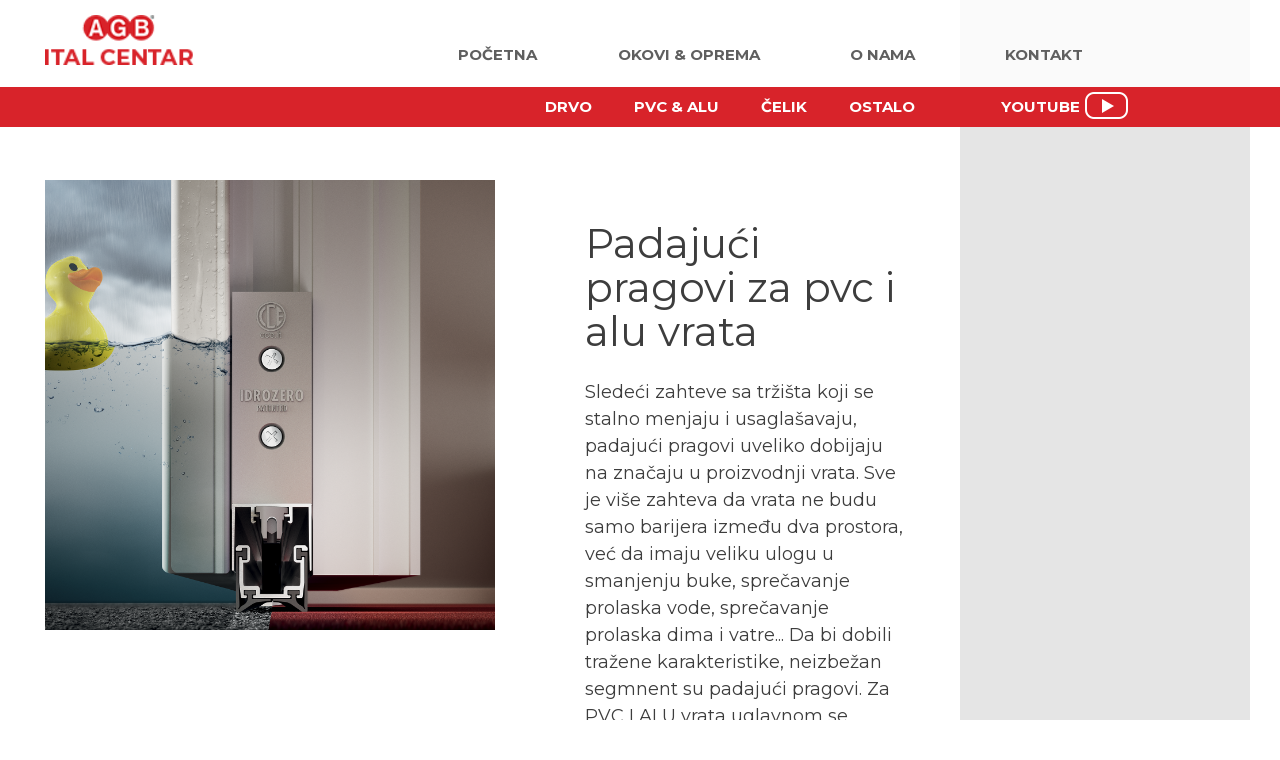

--- FILE ---
content_type: text/html; charset=UTF-8
request_url: https://italcentar.co.rs/okovi-i-oprema/padajuci-pragovi-za-pvc-alu-vrata
body_size: 5536
content:
<!DOCTYPE html>
<html lang="sr">
<head>
	<!-- Global site tag (gtag.js) - Google Analytics -->
	<script async src="https://www.googletagmanager.com/gtag/js?id=G-0F8P60XRKP"></script>
	<script>
	  window.dataLayer = window.dataLayer || [];
	  function gtag(){dataLayer.push(arguments);}
	  gtag('js', new Date());

	  gtag('config', 'G-0F8P60XRKP');
	</script>
	
    <title></title>
<meta content="" name="description">
<meta content="" property="og:title">
<meta content="summary" name="twitter:card">
    <meta name="viewport" content="user-scalable=no, maximum-scale=1">

    <link rel="apple-touch-icon" sizes="180x180" href="/favicon/apple-touch-icon.png">
	<link rel="icon" type="image/png" sizes="32x32" href="/favicon/favicon-32x32.png">
	<link rel="icon" type="image/png" sizes="16x16" href="/favicon/favicon-16x16.png">
	<link rel="manifest" href="/favicon/site.webmanifest">
	<link rel="mask-icon" href="/favicon/safari-pinned-tab.svg" color="#d8232a">
	<meta name="msapplication-TileColor" content="#ffffff">
	<meta name="theme-color" content="#d8232a">

    <link rel="stylesheet" href="https://italcentar.co.rs/css/materialize.css">
    <link href="https://fonts.googleapis.com/icon?family=Material+Icons" rel="stylesheet">
    <link rel="stylesheet" href="https://italcentar.co.rs/css/custom.css">
    <link rel="stylesheet" type="text/css" href="https://cdn.datatables.net/1.10.21/css/jquery.dataTables.css">
     <meta name="robots" content="index, follow" />
    <meta name="csrf-token" content="mJwf3wBSele9cUg5RHVptC7hEEvE56VxX5Ogdfgc">
      <style type="text/css">
  /* info prozorcici nakon izvrsenih operacija*/
.materialert{
  font-family:AvenirNextLTPro-Bold;
    position: relative;
    min-width: 150px;
    padding: 15px;
    margin-bottom: 20px;
    margin-top: 15px;
    border: 1px solid transparent;
    border-radius: 4px;
    transition: all 0.1s linear;
    webkit-box-shadow: 0 2px 2px 0 rgba(0,0,0,0.14), 0 3px 1px -2px rgba(0,0,0,0.12), 0 1px 5px 0 rgba(0,0,0,0.2);
    box-shadow: 0 2px 2px 0 rgba(0,0,0,0.14), 0 3px 1px -2px rgba(0,0,0,0.12), 0 1px 5px 0 rgba(0,0,0,0.2);
    display: -webkit-box;
    display: -webkit-flex;
    display: -ms-flexbox;
    display: flex;
    -webkit-box-align: center;
    -webkit-align-items: center;
    -ms-flex-align: center;
    align-items: center;
}
.materialert .material-icons{
    margin-right: 10px;
}
.materialert .close-alert{
    -webkit-appearance: none;
    border: 0;
    cursor: pointer;
    color: inherit;
    background: 0 0;
    font-size: 22px;
    line-height: 1;
    font-weight: bold;
    text-shadow: 0 1px 0 rgba(255, 255, 255, .7);
    filter: alpha(opacity=40);
    margin-bottom: -5px;
    position: absolute;
    top: 16px;
    right: 5px;
}
.materialert.info{
    background-color: #c09732;
    color: #fff;
}
.materialert.success{
    background-color: #c09732;
    color: #fff;
}
.materialert.error{
    background-color: #c62828;
    color: #fff;
}
</style>
           
</head>

<body class="listing-page">
        
    <nav>
		<div class="nav-wrapper">
			<div id="first-line">
				<a href="https://italcentar.co.rs" class="brand-logo"><img src="https://italcentar.co.rs/img/Ital-centar-AGB-logo.png" alt=""></a>
				<a href="#" data-target="mobile-demo" class="sidenav-trigger"><i class="material-icons">menu</i></a>
				<ul class="right hide-on-med-and-down">
					<div id="first-line-links-wrapper">
						<li id="pocetna"><a href="https://italcentar.co.rs">POČETNA</a></li>
						<li id="okovi-i-oprema"><a href="">OKOVI & OPREMA</a></li>
						<li id="o-nama"><a href="https://italcentar.co.rs/o-nama">O NAMA</a></li>
						<li id="kontakt"><a href="https://italcentar.co.rs/kontakt">KONTAKT</a></li>
						
					</div>
				</ul>
			</div>
			<div id="product-menu">
				<div id="second-line">
					<ul class="hide-on-med-and-down">
						<li id="menu-drvo"><a href="#">DRVO</a></li>
						<li id="menu-pvc-alu"><a href="#">PVC & ALU</a></li>
						<li id="menu-celik"><a href="#">ČELIK</a></li>
						<li id="menu-ostalo"><a href="#">OSTALO</a></li>
					</ul>
					<div class="menu-youtube">
						<a href="https://www.youtube.com/channel/UCOshz1-gLgk6pWw2g0ojFag">
							<p>Youtube</p>
							<img id="youtube-logo" src="/img/youtube-logo.png" alt="Youtube Logo">
						</a>
					</div>
				</div>
				<div id="menu-dropdown">
					<div id="left-under-dropdown">
						<div id="second-categories-wrapper">
							<div id="menu-image">
									<!-- drvo -->
									<img id="drvena-vrata-img" src="https://italcentar.co.rs/img/menu-and-listing/drvena-vrata.jpg" alt="Okovi za drvena vrata">
									<img id="drveni-prozori-img" src="https://italcentar.co.rs/img/menu-and-listing/drveni-prozori.jpg" alt="Okovi za drvene prozore">
									<img id="drveni-klizni-img" src="https://italcentar.co.rs/img/menu-and-listing/drveni-klizni-sistemi.jpg" alt="Okovi za drvene klizne sisteme">
									<img id="drvene-grilje-img" src="https://italcentar.co.rs/img/menu-and-listing/drvene-grilje.jpg" alt="Okovi za drvene grilje">
									<!-- pvc-alu -->
									<img id="pvc-alu-vrata-img" src="https://italcentar.co.rs/img/menu-and-listing/pvc-alu-vrata.jpg" alt="Okovi za pvc i alu vrata">
									<img id="pvc-alu-prozori-img" src="https://italcentar.co.rs/img/menu-and-listing/pvc-alu-prozori.jpg" alt="Okovi za pvc i alu prozore">
									<img id="pvc-alu-klizni-img" src="https://italcentar.co.rs/img/menu-and-listing/pvc-alu-klizni-sistemi.jpg" alt="Okovi za pvc i alu klizne sisteme">
									<!-- celik -->
									<img id="celik-okov-za-bravariju-img" src="https://italcentar.co.rs/img/menu-and-listing/celik-okov-za-bravariju.jpg" alt="Okovi za čeličnu bravariju">
									<img id="celik-okov-za-kapije-img" src="https://italcentar.co.rs/img/menu-and-listing/celik-okov-za-kapije.jpg" alt="Okovi za čelične kapije">
									<img id="celik-motori-za-kapije-img" src="https://italcentar.co.rs/img/menu-and-listing/celik-motori-za-kapije.jpg" alt="Motori za čelične kapije">
									<!-- antipanik brave -->
									<img id="antipanik-brave-img" src="https://italcentar.co.rs/img/menu-and-listing/antipanik-brave.jpg" alt="Antipanik brave">
							</div>
							<div id="second-categories">
								<div id="drvo-second">
									<ul class="flex-column-parent">
										<li id="drvena-vrata-trigger">Vrata</li>
										<li id="drveni-prozori-trigger">Prozori</li>
										<li id="drveni-klizni-sistemi-trigger">Klizni sistemi</li>
										<li id="drvene-grilje-trigger"><a href="https://italcentar.co.rs/okovi-i-oprema/okovi-za-drvene-grilje">GRILJE</a></li>
									</ul>
								</div>
								<div id="pvc-alu-second">
									<ul class="flex-column-parent">
										<li id="pvc-alu-vrata-trigger">Vrata</li>
										<li id="pvc-alu-prozori-trigger">Prozori</li>
										<li id="pvc-alu-klizni-sistemi-trigger">Klizni sistemi</li>
									</ul>
								</div>
								<div id="celik-second">
									<ul class="flex-column-parent">
										<li id="celik-za-bravariju-trigger"><a href="https://italcentar.co.rs/okovi-i-oprema/okov-za-bravariju">Okov za bravariju</a></li>
										<li id="celik-za-kapije-trigger"><a href="https://italcentar.co.rs/okovi-i-oprema/okov-za-kapije">Okov za kapije</a></li>
										<li id="celik-motori-za-kapije-trigger"><a href="https://italcentar.co.rs/okovi-i-oprema/motori-za-kapije">Motori za kapije</a></li>
		
									</ul>
								</div>
								<div id="ostalo-second">
									<ul class="flex-column-parent">
										<li id="ostalo-antipanik-brave-trigger"><a href="https://italcentar.co.rs/okovi-i-oprema/antipanik-brave">Antipanik brave</a></li>
									</ul>
								</div>
							</div>
						</div>
					</div>
					<div id="right-under-dropdown">
						<div id="third-categories">
							<div id="drvena-vrata-third">
								<ul class="flex-column-parent">
									<li id="brave-za-drvena-vrata"><a href="https://italcentar.co.rs/okovi-i-oprema/brave-za-drvena-vrata">Brave</a></li>
									<li id="sarke-za-drvena-vrata"><a href="https://italcentar.co.rs/okovi-i-oprema/sarke-za-drvena-vrata">Šarke</a></li>
									<li id="cilindri-za-drvena-vrata"><a href="https://italcentar.co.rs/okovi-i-oprema/cilindri-za-drvena-vrata">Cilindri</a></li>
									<li id="rigle-za-drvena-vrata"><a href="https://italcentar.co.rs/okovi-i-oprema/rigle-za-drvena-vrata">Rigle</a></li>
									<li id="brave-sa-vise-tacaka-zatvaranja-za-drvena-vrata"><a href="https://italcentar.co.rs/okovi-i-oprema/brave-sa-vise-tacaka-zatvaranja-za-drvena-vrata">Brave sa više tačaka zatvaranja</a></li>
									<li id="kvake-za-drvena-vrata"><a href="https://italcentar.co.rs/okovi-i-oprema/kvake-za-drvena-vrata">Kvake</a></li>
									<li id="set-za-drvena-klizna-vrata"><a href="https://italcentar.co.rs/okovi-i-oprema/set-za-drvena-klizna-vrata">Set za klizna vrata</a></li>
									<li id="dihtunzi-za-drvena-vrata"><a href="https://italcentar.co.rs/okovi-i-oprema/dihtunzi-za-drvena-vrata">Dihtunzi</a></li>
									<li id="padajuci-pragovi-za-drvena-vrata"><a href="https://italcentar.co.rs/okovi-i-oprema/padajuci-pragovi-za-drvena-vrata">Padajući pragovi</a></li>
									<li id="hidraulicki-zatvaraci-za-drvena-vrata"><a href="https://italcentar.co.rs/okovi-i-oprema/hidraulicki-zatvaraci-za-drvena-vrata">Hidraulički zatvarači</a></li>
								</ul>
							</div>
							<div id="drveni-prozori-third">
								<ul class="flex-column-parent">
									<li id="artech-okovi-za-drvene-prozore"><a href="https://italcentar.co.rs/okovi-i-oprema/artech-okovi-za-drvene-prozore">Artech-okovi za prozore</a></li>
									<li id="okovi-za-drvene-osno-rotirajuce-prozore"><a href="https://italcentar.co.rs/okovi-i-oprema/okov-za-osne-rotirajuce-drvene-prozore">Osni rotirajući</a></li>
									<li id="rucice-za-drvene-prozore"><a href="https://italcentar.co.rs/okovi-i-oprema/rucice-za-drvene-prozore">Ručice</a></li>
									<li id="dihtunzi-za-drvene-prozore"><a href="https://italcentar.co.rs/okovi-i-oprema/dihtunzi-za-drvene-prozore">Dihtunzi</a></li>
								</ul>
							</div>
							<div id="drveni-klizni-sistemi-third">
								<ul class="flex-column-parent">
										<li id="okovi-za-drvene-podizno-klizne-sisteme"><a href="https://italcentar.co.rs/okovi-i-oprema/okovi-za-drvene-podizno-klizne-sisteme">Podizno-klizni</a></li>
										<li id="okovi-za-drvene-nagibno-klizne-sisteme"><a href="https://italcentar.co.rs/okovi-i-oprema/okovi-za-drvene-nagibno-klizne-sisteme">Nagibno-klizni</a></li>
										<li id="rukohvati-za-drvene-klizne-sisteme"><a href="https://italcentar.co.rs/okovi-i-oprema/rukohvati-za-drvene-klizne-sisteme">Rukohvati</a></li>
								</ul>
							</div>

						

							<div id="pvc-alu-vrata-third">
								<ul class="flex-column-parent">
									<li id="brave-za-pvc-alu-vrata"><a href="https://italcentar.co.rs/okovi-i-oprema/brave-za-pvc-alu-vrata">Brave</a></li>
									<li id="sarke-za-pvc-alu-vrata"><a href="https://italcentar.co.rs/okovi-i-oprema/sarke-za-pvc-alu-vrata">Šarke</a></li>
									<li id="cilindri-za-pvc-alu-vrata"><a href="https://italcentar.co.rs/okovi-i-oprema/cilindri-za-pvc-alu-vrata">Cilindri</a></li>
									<li id="kvake-za-pvc-alu-vrata"><a href="https://italcentar.co.rs/okovi-i-oprema/kvake-za-pvc-alu-vrata">Kvake</a></li>
									<li id="padajuci-pragovi-za-pvc-alu-vrata"><a href="https://italcentar.co.rs/okovi-i-oprema/padajuci-pragovi-za-pvc-alu-vrata">Padajući pragovi</a></li>
									<li id="pvc-paneli-za-vrata"><a href="https://italcentar.co.rs/okovi-i-oprema/pvc-paneli-za-vrata">Paneli PVC</a></li>
									<li id="hidraulicki-zatvaraci-za-pvc-alu-vrata"><a href="https://italcentar.co.rs/okovi-i-oprema/hidraulicki-zatvaraci-za-pvc-alu-vrata">Hidraulički zatvarači</a></li>
								</ul>
							</div>
							<div id="pvc-alu-prozori-third">
								<ul class="flex-column-parent">
									<li id="artech-okovi-za-pvc-alu-prozore"><a href="https://italcentar.co.rs/okovi-i-oprema/artech-okovi-za-pvc-alu-prozore">Artech-okovi za prozore</a></li>
									<li id="rucice-za-pvc-alu-prozore"><a href="https://italcentar.co.rs/okovi-i-oprema/rucice-za-pvc-alu-prozore">Ručice</a></li>
									<li id="ventusi-za-pvc-alu-prozore"><a href="https://italcentar.co.rs/okovi-i-oprema/ventusi-za-pvc-i-alu-prozore">Ventusi</a></li>
									<li id="podprozorske-daske-za-pvc-alu-prozore"><a href="https://italcentar.co.rs/okovi-i-oprema/podprozorske-daske-za-pvc-alu-prozore">Podprozorske daske</a></li>
									<li id="okapnice-za-pvc-alu-prozore"><a href="https://italcentar.co.rs/okovi-i-oprema/okapnice-za-pvc-alu-prozore">Okapnice</a></li>
								</ul>
							</div>
							<div id="pvc-alu-klizni-sistemi-third">
								<ul class="flex-column-parent">
									<li id="okovi-za-pvc-alu-podizno-klizne-sisteme"><a href="https://italcentar.co.rs/okovi-i-oprema/okovi-za-pvc-alu-podizno-klizne-sisteme">Podizno-klizni</a></li>
									<li id="okovi-za-pvc-alu-nagibno-klizne-sisteme"><a href="https://italcentar.co.rs/okovi-i-oprema/okovi-za-pvc-alu-nagibno-klizne-sisteme">Nagibno-klizni</a></li>
									<li id="rukohvati-za-pvc-alu-klizne-sisteme"><a href="https://italcentar.co.rs/okovi-i-oprema/rukohvati-za-pvc-alu-klizne-sisteme">Rukohvati</a></li>
									
								</ul>
							</div>
						</div>
					</div>
				</div>
			</div>
		</div>
	</nav>
	<!-- sidenav -->
	<ul class="sidenav" id="mobile-demo">
		<li><a href="https://italcentar.co.rs">POČETNA</a></li>
		<li class="dropdown">
			<a class="okovi-headline" href="#">OKOVI & OPREMA</a>
			<ul class="menu menu-first">
				<li class="dropdown-second">
					<a class="okovi-headline-second" href="#">DRVO</a>
					<ul class="menu menu-second">
						<li class="dropdown-third">
							<a class="okovi-headline-third" href="#">VRATA</a>
							<ul class="menu menu-third">
								<li><a href="https://italcentar.co.rs/okovi-i-oprema/brave-za-drvena-vrata">Brave</a></li>
								<li><a href="https://italcentar.co.rs/okovi-i-oprema/sarke-za-drvena-vrata">Šarke</a></li>
								<li><a href="https://italcentar.co.rs/okovi-i-oprema/cilindri-za-drvena-vrata">Cilindri</a></li>
								<li><a href="https://italcentar.co.rs/okovi-i-oprema/rigle-za-drvena-vrata">Rigle</a></li>
								<li><a href="https://italcentar.co.rs/okovi-i-oprema/brave-sa-vise-tacaka-zatvaranja-za-drvena-vrata">Brave sa više tačaka zatvaranja</a></li>
								<li><a href="https://italcentar.co.rs/okovi-i-oprema/kvake-za-drvena-vrata">Kvake</a></li>
								<li><a href="https://italcentar.co.rs/okovi-i-oprema/set-za-drvena-klizna-vrata">Set za klizna vrata</a></li>
								<li><a href="https://italcentar.co.rs/okovi-i-oprema/dihtunzi-za-drvena-vrata">Dihtunzi</a></li>
								<li><a href="https://italcentar.co.rs/okovi-i-oprema/padajuci-pragovi-za-drvena-vrata">Padajući pragovi</a></li>
								<li><a href="https://italcentar.co.rs/okovi-i-oprema/hidraulicki-zatvaraci-za-drvena-vrata">Hidraulički zatvarači</a></li>
							</ul>
						</li>
						<li class="dropdown-third">
							<a class="okovi-headline-third" href="#">PROZORI</a>
							<ul class="menu menu-third">
								<li><a href="https://italcentar.co.rs/okovi-i-oprema/artech-okovi-za-drvene-prozore">Artech-okovi za prozore</a></li>
								<li><a href="https://italcentar.co.rs/okovi-i-oprema/okov-za-osne-rotirajuce-drvene-prozore">Osni rotirajući</a></li>
								<li><a href="https://italcentar.co.rs/okovi-i-oprema/rucice-za-drvene-prozore">Ručice</a></li>
								<li><a href="https://italcentar.co.rs/okovi-i-oprema/dihtunzi-za-drvene-prozore">Dihtunzi</a></li>
							</ul>
						</li>
						<li class="dropdown-third">
							<a class="okovi-headline-third" href="https://italcentar.co.rs/okovi-i-oprema/okovi-za-drvene-grilje">GRILJE</a>
						</li>
						<li class="dropdown-third">
							<a class="okovi-headline-third" href="#">KLIZNI SISTEMI</a>
							<ul class="menu menu-third">
								<li><a href="https://italcentar.co.rs/okovi-i-oprema/okovi-za-drvene-podizno-klizne-sisteme">Podizno-klizni</a></li>
								<li><a href="https://italcentar.co.rs/okovi-i-oprema/okovi-za-drvene-nagibno-klizne-sisteme">Nagibno-klizni</a></li>
								<li><a href="https://italcentar.co.rs/okovi-i-oprema/rukohvati-za-drvene-klizne-sisteme">Rukohvati</a></li>
							</ul>
						</li>
					</ul>
				</li>
				<li class="dropdown-second">
					<a class="okovi-headline-second" href="#">PVC & ALU</a>
					<ul class="menu menu-second">
						<li class="dropdown-third">
							<a class="okovi-headline-third" href="#">VRATA</a>
							<ul class="menu menu-third">
								<li><a href="https://italcentar.co.rs/okovi-i-oprema/brave-za-pvc-alu-vrata">Brave</a></li>
								<li><a href="https://italcentar.co.rs/okovi-i-oprema/sarke-za-pvc-alu-vrata">Šarke</a></li>
								<li><a href="https://italcentar.co.rs/okovi-i-oprema/cilindri-za-pvc-alu-vrata">Cilindri</a></li>
								<li><a href="https://italcentar.co.rs/okovi-i-oprema/kvake-za-pvc-alu-vrata">Kvake</a></li>
								<li><a href="https://italcentar.co.rs/okovi-i-oprema/padajuci-pragovi-za-pvc-alu-vrata">Padajući pragovi</a></li>
								<li><a href="https://italcentar.co.rs/okovi-i-oprema/pvc-paneli-za-vrata">Paneli PVC</a></li>
								<li><a href="https://italcentar.co.rs/okovi-i-oprema/hidraulicki-zatvaraci-za-pvc-alu-vrata">Hidraulički zatvarači</a></li>
							</ul>
						</li>
						<li class="dropdown-third">
							<a class="okovi-headline-third" href="#">PROZORI</a>
							<ul class="menu menu-third">
								<li><a href="https://italcentar.co.rs/okovi-i-oprema/brave-za-pvc-alu-vrata">Brave</a></li>
								<li><a href="https://italcentar.co.rs/okovi-i-oprema/sarke-za-pvc-alu-vrata">Šarke</a></li>
								<li><a href="https://italcentar.co.rs/okovi-i-oprema/cilindri-za-pvc-alu-vrata">Cilindri</a></li>
								<li><a href="https://italcentar.co.rs/okovi-i-oprema/kvake-za-pvc-alu-vrata">Kvake</a></li>
								<li><a href="https://italcentar.co.rs/okovi-i-oprema/padajuci-pragovi-za-pvc-alu-vrata">Padajući pragovi</a></li>
								<li><a href="https://italcentar.co.rs/okovi-i-oprema/pvc-paneli-za-vrata">Paneli PVC</a></li>
							</ul>
						</li>
						<li class="dropdown-third">
							<a class="okovi-headline-third" href="#">KLIZNI SISTEMI</a>
							<ul class="menu menu-third">
								<li><a href="https://italcentar.co.rs/okovi-i-oprema/okovi-za-pvc-alu-podizno-klizne-sisteme">Podizno-klizni</a></li>
								<li><a href="https://italcentar.co.rs/okovi-i-oprema/okovi-za-pvc-alu-nagibno-klizne-sisteme">Nagibno-klizni</a></li>
								<li><a href="https://italcentar.co.rs/okovi-i-oprema/rukohvati-za-pvc-alu-klizne-sisteme">Rukohvati</a></li>
							</ul>
						</li>
					</ul>
				</li>
				<li class="dropdown-second">
					<a class="okovi-headline-second" href="#">ČELIK</a>
					<ul class="menu menu-second">
						<li><a href="https://italcentar.co.rs/okovi-i-oprema/okov-za-bravariju" class="okovi-headline-third">Okov za bravariju</a></li>
						<li><a href="https://italcentar.co.rs/okovi-i-oprema/okov-za-kapije" class="okovi-headline-third">Okov za kapije</a></li>
						<li><a href="https://italcentar.co.rs/okovi-i-oprema/motori-za-kapije" class="okovi-headline-third">Motori za kapije</a></li>
					</ul>
				</li>
				<li class="dropdown-second">
					<a class="okovi-headline-second" href="#">OSTALO</a>
					<ul class="menu menu-second">
						<li><a href="https://italcentar.co.rs/okovi-i-oprema/antipanik-brave" class="okovi-headline-third">Antipanik brave</a></li>
					</ul>
				</li>
			</ul>
		</li>
		<li><a href="https://italcentar.co.rs/o-nama">O NAMA</a></li>
		<li><a href="https://italcentar.co.rs/kontakt">KONTAKT</a></li>
		<li><div class="sidebar-menu-youtube">
			<a href="https://www.youtube.com/channel/UCOshz1-gLgk6pWw2g0ojFag">
				<p>Youtube</p>
				<img id="youtube-logo" src="/img/youtube-logo.png" alt="Youtube Logo">
			</a>
		</div></li>
	</ul>

 
	<div class="carousel-wrapper">
		<!-- image carousel -->
		<div id="image-carousel">
			<div id="listing-page-banner-wrapper">
								<img  class="listing-main-image" src="/uploads/categories/images/1603196275.png" alt="">
								<div id="listing-page-banner-text">
					<h1>Padajući pragovi za pvc i alu vrata</h1> <!-- NASLOV KATEGORIJE -->
					<p><p>Sledeći zahteve sa trži&scaron;ta koji se stalno menjaju i usagla&scaron;avaju, padajući pragovi uveliko dobijaju na značaju u proizvodnji vrata. Sve je vi&scaron;e zahteva da vrata ne budu samo barijera između dva prostora, već da imaju veliku ulogu u smanjenju buke, sprečavanje prolaska vode, sprečavanje prolaska dima i vatre... Da bi dobili tražene karakteristike, neizbežan segmnent su padajući pragovi. Za PVC I ALU vrata uglavnom se koriste ugradni padajući pragovi i to u slučaju izrade vrata sa pragom. Nudimo padajuće pragove renomiranog Italijanskog proizvođača CCE sa najče&scaron;ćim modelima koji se zahtevaju na trži&scaron;tu.</p></p>
									</div>
				<div id="carousel-control-wrapper">
										<img src="/uploads/categories/logo/1603892852.png" alt="">
									</div>
			</div>
		</div>

		<!-- main text below image carousel -->

	</div>
	<div class="main-wrapper" id="products-load-list">
			<div id="products-listing">
			
										
						<div class="product"> 
						<a class="first-pdf" href="https://italcentar.co.rs/uploads/pdf/Trend W_AntiCopy_1742199054.pdf" target="_blank">	
							<img src="/uploads/products/profil_slika/1601388796.png" alt=""> <!-- PROFILNA SLIKA PROIZVODA -->
							<div class="info-part">
								<h3>Trend</h3> <!-- NASLOV PROIZVODA -->
							
							<div class="details-line">
							 	
								<p>O proizvodu</p> <!-- PRVI UVODNI TEKST -->
							</div> 
							<div class="details-line">
							  			
								<p></p> <!-- DRUGI UVODNI TEKST -->
							</div>
							<div class="details-line">
							  	
								<p></p> <!-- TRECI UVODNI TEKST -->
							</div>
													</div>
							
						</a>
												<div class="second-pdf"></div>
												</div>
						
							
</div>

<span id="pagination-news">
	
<span>
	</div>


<footer>
		<div id="segment-one">
			<div class="first-footer-headline">DRVO</div>
			<div>
				<div class="second-footer-headline">VRATA</div>
				<ul> 
					<li id="celik-za-bravariju-trigger"><a href="https://italcentar.co.rs/okovi-i-oprema/okov-za-bravariju">Brave</a></li>
					<li><a href="https://italcentar.co.rs/okovi-i-oprema/sarke-za-drvena-vrata">Šarke</a></li>
					<li><a href="https://italcentar.co.rs/okovi-i-oprema/cilindri-za-drvena-vrata">Cilindri</a></li>
					<li><a href="https://italcentar.co.rs/okovi-i-oprema/rigle-za-drvena-vrata">Riglea</a></li>
					<li><a href="https://italcentar.co.rs/okovi-i-oprema/brave-sa-vise-tacaka-zatvaranja-za-drvena-vrata">Brave sa više<br>tačaka zatvaranja</a></li>
					<li><a href="https://italcentar.co.rs/okovi-i-oprema/kvake-za-drvena-vrata">Kvake</a></li>
					<li><a href="https://italcentar.co.rs/okovi-i-oprema/set-za-drvena-klizna-vrata">Set za klizna vrata</a></li>
					<li><a href="https://italcentar.co.rs/okovi-i-oprema/dihtunzi-za-drvena-vrata">Dihtung</a></li>
					<li><a href="https://italcentar.co.rs/okovi-i-oprema/padajuci-pragovi-za-drvena-vrata">Padajući pragovi</a></li>
				</ul>
			</div>
			<div>
				<div class="second-footer-headline">PROZORI</div>
				<ul>
					<li><a href="https://italcentar.co.rs/okovi-i-oprema/artech-okovi-za-drvene-prozore">Artech-okovi za<br>prozore</a></li>
					<li><a href="https://italcentar.co.rs/okovi-i-oprema/okov-za-osne-rotirajuce-drvene-prozore">Osni rotirajući</a></li>
					<li><a href="https://italcentar.co.rs/okovi-i-oprema/rucice-za-drvene-prozore">Ručice</a></li>
					<li><a href="https://italcentar.co.rs/okovi-i-oprema/dihtunzi-za-drvene-prozore">Dihtunzi</a></li>
				</ul>
				<div class="second-footer-headline"><a href="https://italcentar.co.rs/okovi-i-oprema/okovi-za-drvene-grilje">GRILJE</a></div>
			</div>
			<div>
				<div class="second-footer-headline">KLIZNI SISTEMI</div>
				<ul>
					<li><a href="https://italcentar.co.rs/okovi-i-oprema/okovi-za-drvene-podizno-klizne-sisteme">Podizno-klizni</a></li>
					<li><a href="https://italcentar.co.rs/okovi-i-oprema/okovi-za-drvene-nagibno-klizne-sisteme">Nagibno-klizni</a></li>
					<li><a href="https://italcentar.co.rs/okovi-i-oprema/rukohvati-za-drvene-klizne-sisteme">Rukohvati</a></li>
				</ul>
			</div>
		</div>
		<div id="segment-two">
			<div class="first-footer-headline">PVC & ALU</div>
			<div class="first-ul-div">
				<div class="second-footer-headline">VRATA</div>
				<ul>
	
					<li><a href="https://italcentar.co.rs/okovi-i-oprema/brave-za-pvc-alu-vrata">Brave</a></li>
					<li><a href="https://italcentar.co.rs/okovi-i-oprema/sarke-za-pvc-alu-vrata">Šarke</a></li>
					<li><a href="https://italcentar.co.rs/okovi-i-oprema/cilindri-za-pvc-alu-vrata">Cilindri</a></li>
					<li><a href="https://italcentar.co.rs/okovi-i-oprema/kvake-za-pvc-alu-vrata">Kvake</a></li>
					<li><a href="https://italcentar.co.rs/okovi-i-oprema/padajuci-pragovi-za-pvc-alu-vrata">Padajući pragovi</a></li>
					<li><a href="https://italcentar.co.rs/okovi-i-oprema/pvc-paneli-za-vrata">PVC paneli</a></li>
				</ul>
			</div>
			<div>
				<div class="second-footer-headline">PROZORI</div>
				<ul>
					<li><a href="https://italcentar.co.rs/okovi-i-oprema/artech-okovi-za-pvc-alu-prozore">Artech-okovi za<br>prozore</a></li>
					<li><a href="https://italcentar.co.rs/okovi-i-oprema/rucice-za-pvc-alu-prozore">Ručice</a></li>
					<li><a href="https://italcentar.co.rs/okovi-i-oprema/ventusi-za-pvc-i-alu-prozore">Ventusi</a></li>
					<li><a href="https://italcentar.co.rs/okovi-i-oprema/podprozorske-daske-za-pvc-alu-prozore">Podprozorske<br>daske</a></li>
					<li><a href="https://italcentar.co.rs/okovi-i-oprema/okapnice-za-pvc-alu-prozore">Okapnice</a></li>
				</ul>
			</div>
			<div>
				<div class="second-footer-headline">KLIZNI SISTEMI</div>
				<ul>
					<li><a href="https://italcentar.co.rs/okovi-i-oprema/okovi-za-pvc-alu-podizno-klizne-sisteme">Podizno-klizni</a></li>
					<li><a href="https://italcentar.co.rs/okovi-i-oprema/okovi-za-pvc-alu-nagibno-klizne-sisteme">Nagibno-klizni</a></li>
					<li><a href="https://italcentar.co.rs/okovi-i-oprema/rukohvati-za-pvc-alu-klizne-sisteme">Rukohvati</a></li>
				</ul>
			</div>
		</div>
		<div id="segment-three">
			<div class="first-footer-headline">ČELIK</div>
			<div class="first-ul-div">
				<ul>
					<li id="celik-za-bravariju-trigger"><a href="https://italcentar.co.rs/okovi-i-oprema/okov-za-bravariju">Okov za bravariju</a></li>
					<li id="celik-za-bravariju-trigger"><a href="https://italcentar.co.rs/okovi-i-oprema/okov-za-kapije">Okov za kapije</a></li>
					<li id="celik-za-bravariju-trigger"><a href="https://italcentar.co.rs/okovi-i-oprema/motori-za-kapije">Motori za kapije</a></li>
				</ul>
				<div class="first-footer-headline">OSTALO</div>
				<ul>
					<li id="celik-za-bravariju-trigger"><a href="https://italcentar.co.rs/okovi-i-oprema/antipanik-brave">Antipanik brave</a></li>
				</ul>
			</div>
		</div>
		<div id="copyright">
			sva autorska prava zadržava<br>
			Ital Centar D.O.O. &copy; 2020
		</div>
	</footer>       <script src="https://code.jquery.com/jquery-3.3.1.min.js"></script>

      
      <script src="https://cdn.tiny.cloud/1/bx4g7ea78khhfng263ntqijcthiutpahyzubojz569y9oz4u/tinymce/5/tinymce.min.js"></script>
      <script language="JavaScript" type="text/javascript" src="https://italcentar.co.rs/js/style.js"></script>
      <script src="https://italcentar.co.rs/js/materialize.js"></script>
    

      <script language="JavaScript" type="text/javascript" src="https://italcentar.co.rs/js/style.js"></script>
      <script src="https://italcentar.co.rs/js/v-menu.js"></script>
        <script>
            document.addEventListener('DOMContentLoaded', function () {
                var elems = document.querySelectorAll('.sidenav');
                var instances = M.Sidenav.init(elems, {});
            });
        </script>

        <script type="text/javascript" charset="utf8" src="https://cdn.datatables.net/1.10.21/js/jquery.dataTables.js"></script>

		<script src="https://italcentar.co.rs/js/contact_form_ajax.js"></script>

      	<script>
		M.AutoInit();
		document.addEventListener('DOMContentLoaded', function () {
			var elems = document.querySelectorAll('.sidenav');
			var instances = M.Sidenav.init(elems, {});
		});
		document.addEventListener('DOMContentLoaded', () => {
			// initialize carousel
			const carousel = document.querySelectorAll('.carousel');
			M.Carousel.init(carousel, {
				fullWidth: true,
				indicators: true, // this option is require for autoplay functionnality
			});

			// custom function for autoplaying 
			let indicatorItems = document.querySelectorAll('.carousel .indicator-item'),
				slideTime = 7000,
				activeClass = "active";

			setInterval(() => {
				indicatorItems.forEach(el => {
					if (el.classList.contains(activeClass)) {
						sib = el.nextElementSibling;
						if (sib == null) {
							indicatorItems[0].click();
						} else {
							sib.click()
						}
					}
				});
			}, slideTime);
		});

		let dropdown = document.querySelector('.dropdown')
		let okoviHeadline = document.querySelector('.okovi-headline')
		okoviHeadline.addEventListener('click', function () {
			dropdown.classList.toggle('opened')
		});

		let dropDownsSecond = Array.from(document.querySelectorAll('.dropdown-second'));
		const handleClickToSecond = (e) => {
			dropDownsSecond.forEach(node => {
				node.classList.remove('openedSecond');
			});
			e.currentTarget.classList.add('openedSecond');

		}
		dropDownsSecond.forEach(node => {
			node.addEventListener('click', handleClickToSecond)
		});



		let dropDownsThird = Array.from(document.querySelectorAll('.dropdown-third'));
		const handleClickToThird = (e) => {
			dropDownsThird.forEach(node => {
				node.classList.remove('opened');
			});
			e.currentTarget.classList.add('opened');

		}
		dropDownsThird.forEach(node => {
			node.addEventListener('click', handleClickToThird)
		});



	</script>
    </body>
</html>


--- FILE ---
content_type: text/css
request_url: https://italcentar.co.rs/css/custom.css
body_size: 4627
content:
@import url("https://fonts.googleapis.com/css2?family=Montserrat:wght@400;500;700;800&display=swap");
@media only screen and (max-width: 992px) {
  html {
    font-size: 1.2rem;
  }
}

html body {
  background-color: #fff;
  font-family: 'Montserrat', sans-serif;
  color: #3d3d3d;
}

@media only screen and (max-width: 992px) {
  html body {
    overflow-x: hidden;
    font-size: 1.2rem;
  }
}

nav {
  position: relative;
  z-index: 2;
  background: none;
  font-size: 1.2rem;
  font-weight: 700;
  height: 6rem;
}

nav #first-line {
  height: 6rem;
  width: 100%;
  background-color: rgba(255, 255, 255, 0.82);
}

nav #first-line .brand-logo {
  padding-top: 1rem;
  padding-left: 3rem;
}

@media only screen and (max-width: 992px) {
  nav #first-line .brand-logo {
    padding-left: 0rem;
  }
}

nav #first-line .brand-logo img {
  height: 3.3rem;
}

nav #first-line ul {
  width: 100%;
}

nav #first-line ul #first-line-links-wrapper {
  float: right;
  width: 100%;
  display: flex;
  justify-content: flex-end;
}

nav #first-line ul a {
  color: #5f5f5f;
  padding: 0 3rem;
  margin-top: 1.5rem;
}

nav #first-line ul li {
  width: 12.5%;
  text-align: center;
}

nav #first-line ul #okovi-i-oprema, nav #first-line ul #o-nama {
  width: auto !important;
}

nav #first-line ul #kontakt {
  margin-right: 12.5%;
}

nav #first-line ul li.active {
  background: none;
}

nav #first-line ul li.active a {
  margin-top: 1.2rem;
  border-top: 0.3rem solid #d8232a;
}

nav #first-line ul a:hover {
  margin-top: 1.2rem;
  border-top: 0.3rem solid #d8232a;
}

nav #second-line {
  position: absolute;
  background-color: #d8232a;
  display: flex;
  width: 100%;
  line-height: 40px;
  z-index: 4;
  margin-top: -3px;
}

nav #second-line ul {
  margin-left: auto;
  margin-right: calc(25% + 1.6rem);
}

nav #second-line ul a {
  padding: 0 21px;
}

nav #second-line .menu-youtube {
  width: 12.5%;
  margin-right: 12.5%;
  font-size: 1rem;
  color: #fff;
  text-transform: uppercase;
  text-align: center;
  position: absolute;
  right: 0rem;
}

@media only screen and (max-width: 992px) {
  nav #second-line .menu-youtube {
    display: none;
  }
}

nav #second-line .menu-youtube p {
  margin: 0rem;
  padding: 0rem;
}

nav #second-line .menu-youtube img {
  float: left;
  position: absolute;
  top: 0.3rem;
  padding-left: 3rem;
}

nav #menu-dropdown {
  width: 75%;
  position: absolute;
  transition: all 1s ease;
  top: 2rem;
  opacity: 0;
  margin: 0;
  z-index: 3;
  height: 30rem;
  margin-top: calc(4rem - 3px);
  display: none;
}

nav #menu-dropdown.active {
  display: block;
  top: 2rem;
  opacity: 0;
  transition: all 0.3s ease-in-out;
}

nav #menu-dropdown.active.animation {
  top: 4.6rem;
  opacity: 1;
}

.dropdown, .dropdown-second, .dropdown-second-drvo, .dropdown-second-pvc-alu, .dropdown-second-celik, .dropdown-second-ostalo, .dropdown-third {
  transition: all 0.2s ease-in-out;
  overflow: hidden;
  cursor: pointer;
}

.icon {
  display: flex;
  justify-content: space-between;
  padding: 0 25px 0 10px;
}

.menu {
  max-height: 100%;
  opacity: 1;
  transition: all 0.2s ease-in-out;
  border-bottom: solid 1px #cacaca;
}

.menu li {
  font-size: 24px;
  text-transform: uppercase;
  padding: 0.2rem 1rem;
  border-top: solid 1px #cacaca;
}

.menu li a {
  height: 2rem;
  line-height: 2rem;
}

.sidenav {
  height: 100%;
  background-color: #d8232a;
  width: auto;
  padding-top: 3rem;
  padding-left: 2rem !important;
  padding-right: 2rem !important;
}

.sidenav .sidebar-menu-youtube {
  width: fit-content;
  color: #fff;
  text-transform: uppercase;
  text-align: center;
}

.sidenav .sidebar-menu-youtube a {
  display: flex !important;
  flex-direction: row !important;
  padding-left: 1.7rem;
  position: absolute;
  bottom: 0rem;
  padding-bottom: 2rem;
}

.sidenav .sidebar-menu-youtube a p {
  margin: 0rem;
  padding: 0rem;
}

.sidenav .sidebar-menu-youtube a img {
  margin-top: auto;
  margin-bottom: auto;
  padding-left: 1rem;
  height: 100%;
  width: auto;
}

.sidenav .dropdown .menu-first, .sidenav .dropdown-second .menu-second, .sidenav .dropdown-third .menu-third {
  display: none !important;
}

.sidenav .dropdown.opened .menu-first, .sidenav .dropdown-second.openedSecond .menu-second, .sidenav .dropdown-third.opened .menu-third {
  display: block !important;
}

.sidenav li {
  padding: 0.3rem;
}

.sidenav li a {
  padding-right: 3rem;
  font-size: 1.5rem;
  color: #fff !important;
}

.sidenav .dropdown a {
  font-size: 1.5rem;
}

.sidenav .dropdown-second a, .sidenav .dropdown-second .menu li {
  font-size: 1.2rem;
}

.sidenav .dropdown-third .menu li {
  color: #e6e6e6;
  font-size: 1.2rem;
  line-height: 1.35rem;
  padding-left: 4rem;
}

#left-under-dropdown {
  height: 100%;
  width: 66%;
  background: linear-gradient(#fff, #fff, #ffffffc4, transparent);
  float: left;
  padding-left: 3rem;
}

#left-under-dropdown #second-categories-wrapper {
  position: relative;
  display: flex;
  flex-direction: row;
  height: 100%;
  border-bottom: 3rem solid #ffffff;
}

#left-under-dropdown #second-categories-wrapper #menu-image {
  height: 100%;
  width: 60%;
  position: relative;
}

#left-under-dropdown #second-categories-wrapper #menu-image img {
  max-height: 375px;
  max-width: 100%;
  bottom: 0px;
  position: absolute;
}

#left-under-dropdown #second-categories-wrapper #second-categories {
  margin-top: 3rem;
  width: 40%;
  font-size: 1.2rem;
  color: #706f6f !important;
}

#left-under-dropdown #second-categories-wrapper #second-categories a {
  font-size: 1.2rem;
  color: #706f6f !important;
}

#left-under-dropdown #second-categories-wrapper #second-categories li:hover, #left-under-dropdown #second-categories-wrapper #second-categories li a:hover {
  color: #d8232a !important;
}

#left-under-dropdown #second-categories-wrapper #second-categories li.active, #left-under-dropdown #second-categories-wrapper #second-categories li.active a {
  background: none;
  color: #d8232a;
}

#left-under-dropdown #second-categories-wrapper #second-categories ul li {
  cursor: pointer;
  line-height: 1.2rem;
  padding-bottom: 1.2rem;
  font-size: 1.2rem;
  padding-left: 3rem;
  padding-right: 2rem;
  word-wrap: break-word;
}

#left-under-dropdown #second-categories-wrapper #second-categories ul li a {
  padding-left: 0rem;
  background-color: transparent;
}

#right-under-dropdown {
  position: relative;
  height: 100%;
  width: 34%;
  background: linear-gradient(#a6a6a6, #a6a6a6, #a6a6a6c4, transparent);
  float: left;
  color: black;
}

#right-under-dropdown #third-categories {
  margin-top: 3rem;
}

#right-under-dropdown #third-categories ul li {
  cursor: pointer;
  line-height: 1.2rem;
  font-weight: 400;
  text-transform: uppercase;
  padding: none !important;
  padding-left: 3rem !important;
  padding-right: 3rem !important;
  padding-bottom: 1.2rem !important;
  word-wrap: break-word;
  color: #3c3c3c !important;
  font-size: 1.2rem !important;
  transition: none !important;
}

#right-under-dropdown #third-categories ul li a {
  padding-left: 0rem;
  background-color: transparent;
}

#right-under-dropdown #third-categories ul li:hover a, #right-under-dropdown #third-categories ul li:hover {
  font-weight: 600;
  background-color: transparent !important;
  outline: none !important;
}

#drvo-second, #pvc-alu-second, #celik-second, #ostalo-second {
  display: none;
  opacity: 0;
  transition: opacity 0.3s ease-in-out;
  height: 100%;
}

#drvo-second.active, #pvc-alu-second.active, #celik-second.active, #ostalo-second.active {
  display: block;
  opacity: 1;
  text-transform: uppercase;
  font-weight: 800;
  line-height: 2.4rem;
}

#drvena-vrata-third, #drveni-prozori-third, #drveni-klizni-sistemi-third, #pvc-alu-vrata-third, #pvc-alu-prozori-third, #pvc-alu-klizni-sistemi-third {
  display: none;
}

#drvena-vrata-third.active, #drveni-prozori-third.active, #drveni-klizni-sistemi-third.active, #pvc-alu-vrata-third.active, #pvc-alu-prozori-third.active, #pvc-alu-klizni-sistemi-third.active {
  display: block;
}

#drvena-vrata-img, #drveni-prozori-img, #drveni-klizni-img, #drvene-grilje-img, #pvc-alu-vrata-img, #pvc-alu-prozori-img, #pvc-alu-klizni-img, #celik-okov-za-bravariju-img, #celik-okov-za-kapije-img, #celik-motori-za-kapije-img, #antipanik-brave-img {
  opacity: 0;
  transform: scale(0.8);
  transition: all 0.3s ease-in-out;
}

#drvena-vrata-img.active, #drveni-prozori-img.active, #drveni-klizni-img.active, #drvene-grilje-img.active, #pvc-alu-vrata-img.active, #pvc-alu-prozori-img.active, #pvc-alu-klizni-img.active, #celik-okov-za-bravariju-img.active, #celik-okov-za-kapije-img.active, #celik-motori-za-kapije-img.active, #antipanik-brave-img.active {
  opacity: 1;
  transform: scale(1);
}

#drvena-vrata-trigger, #drveni-prozori-trigger, #drveni-klizni-sistemi-trigger {
  transition: all 0.1s ease-in-out;
}

#drvena-vrata-trigger.active, #drveni-prozori-trigger.active, #drveni-klizni-sistemi-trigger.active {
  transform: scale(1.05);
}

.flex-column-parent {
  display: flex;
  flex-direction: column;
}

nav, nav .nav-wrapper i, nav a.sidenav-trigger, nav a.sidenav-trigger i {
  color: #a2a2a2;
  font-size: 3rem;
}

.sidenav-trigger i {
  padding-top: 1rem;
  padding-left: 1rem;
}

#image-carousel img {
  width: 100%;
  top: 0px;
}

.carousel-wrapper {
  position: relative;
  display: block;
  margin-bottom: -6rem;
}

@media only screen and (max-width: 992px) {
  .carousel-wrapper {
    margin-bottom: 0rem;
  }
}

.carousel-wrapper #image-carousel {
  position: relative;
  height: 100%;
  width: 100%;
  top: -6rem;
}

@media only screen and (max-width: 992px) {
  .carousel-wrapper #image-carousel {
    top: 0rem;
  }
}

.carousel-wrapper #image-carousel .carousel {
  height: 900px;
}

.carousel-wrapper #image-carousel .carousel .indicators {
  top: 0px;
  position: absolute;
  right: 0;
  display: flex;
  margin: 0;
  z-index: 1279;
  background: #ffffffc4;
  flex-direction: column;
  height: calc(38.6rem - 3px);
  padding-top: 12rem;
  padding-bottom: 4rem;
  left: auto;
  width: 2rem;
}

@media only screen and (max-width: 992px) {
  .carousel-wrapper #image-carousel .carousel .indicators {
    height: 100%;
  }
}

.carousel-wrapper #image-carousel .carousel .indicators .indicator-item {
  margin-right: auto;
  width: 0.6rem;
  border-radius: 0;
  height: 9rem;
  margin-top: 0.6rem;
  margin-bottom: 0rem;
  background-color: #a1a1a1;
}

.carousel-wrapper #image-carousel .carousel .indicators .indicator-item.active {
  background-color: #d8232a;
}

.carousel-wrapper #image-carousel #carousel-control-wrapper {
  position: absolute;
  height: calc(38.6rem - 3px);
  top: 0rem;
  right: 2rem;
  width: calc(25% - 2rem);
  background-image: linear-gradient(to right, #fff, #fff, #ffffffc4);
  color: black;
  margin-top: 0rem;
}

@media only screen and (max-width: 992px) {
  .carousel-wrapper #image-carousel #carousel-control-wrapper {
    width: calc(33% - 2rem);
    height: 100%;
  }
}

.carousel-wrapper #image-carousel #carousel-control-wrapper h3 {
  bottom: 0rem;
  position: absolute;
  font-weight: 600;
  color: #d8232a;
  padding: 10%;
  padding-left: 15%;
  text-transform: uppercase;
}

@media only screen and (max-width: 992px) {
  .carousel-wrapper #image-carousel #carousel-control-wrapper h3 {
    font-size: 1.2rem;
    bottom: 0.8rem;
  }
}

#o-nama #carousel-control-wrapper {
  width: 25% !important;
  right: 0rem !important;
}

.main-wrapper {
  color: #292929;
  padding-top: 3rem;
  padding-left: 10vw;
  padding-right: 10vw;
}

.main-wrapper #text-and-video {
  font-size: 1.2rem;
  word-wrap: break-word;
  display: grid;
  grid-template-columns: 50% 50%;
}

@media only screen and (max-width: 992px) {
  .main-wrapper #text-and-video {
    grid-template-columns: 100%;
  }
}

.main-wrapper #text-and-video #homepage-video {
  position: relative;
  width: fit-content;
  margin-right: 2rem;
}

@media only screen and (max-width: 992px) {
  .main-wrapper #text-and-video #homepage-video {
    margin-bottom: 2rem;
  }
}

.main-wrapper #text-and-video #homepage-video #play-button {
  position: absolute;
  width: 20%;
  margin-left: -57%;
  margin-top: 20%;
  opacity: 1;
  transition: all 0.3s ease-in-out;
}

.main-wrapper #text-and-video #homepage-video #play-button.pasive {
  opacity: 0;
}

.main-wrapper #text-and-video #galerija {
  display: grid;
  grid-template-columns: 1fr 1fr;
  padding-right: 2rem;
  gap: 1rem;
  height: fit-content;
}

@media only screen and (max-width: 992px) {
  .main-wrapper #text-and-video #galerija {
    margin-bottom: 2rem;
  }
}

.main-wrapper #text-and-video #galerija img {
  width: 100%;
}

.main-wrapper #text-and-video #text1 {
  border-left: 0.5rem solid #d8232a;
}

.main-wrapper #text-and-video #text1 img {
  width: 80%;
  margin-left: auto;
  margin-right: auto;
  position: relative;
  display: block;
  margin-top: 2rem;
}

.main-wrapper #text-and-video #text1, .main-wrapper #text-and-video #text3 {
  padding-left: 2rem;
  word-wrap: break-word;
}

.main-wrapper #text-and-video #text2 {
  margin-right: 2rem;
}

.main-wrapper #text-and-video #text3 {
  border-left: 0.5rem solid #a1a1a1;
}

.main-wrapper #text-and-video #text1, .main-wrapper #text-and-video #text2, .main-wrapper #text-and-video #text3 {
  text-indent: 4rem;
}

.main-wrapper #text-and-video #text1 p, .main-wrapper #text-and-video #text2 p, .main-wrapper #text-and-video #text3 p {
  margin: 0rem;
}

.main-wrapper #text-and-video #text1 strong, .main-wrapper #text-and-video #text1 span, .main-wrapper #text-and-video #text2 strong, .main-wrapper #text-and-video #text2 span, .main-wrapper #text-and-video #text3 strong, .main-wrapper #text-and-video #text3 span {
  color: #d8232a;
}

.main-wrapper #text-and-video #text1 strong, .main-wrapper #text-and-video #text2 strong, .main-wrapper #text-and-video #text3 strong {
  font-weight: 600;
}

.main-wrapper #text-and-video #text2, .main-wrapper #text-and-video #text3 {
  margin-top: 4rem;
}

.main-wrapper #text-and-video h1 {
  text-indent: 0rem;
  font-size: 3rem;
  color: #d8232a;
}

/*main segment on homepage*/
.pdf-download-grid {
  text-align: center;
  display: grid;
  grid-template-columns: 1fr 1fr 1fr;
  border-top: 3rem solid #a1a1a1;
  margin-top: 12rem;
  padding-left: 10vw;
  padding-right: 10vw;
}

@media only screen and (max-width: 992px) {
  .pdf-download-grid {
    border-top: 0rem solid #a1a1a1;
    margin-top: 2rem;
  }
}

.pdf-download-grid .pdf-catalog {
  margin: 1rem;
  top: -12rem;
  position: relative;
}

@media only screen and (max-width: 992px) {
  .pdf-download-grid .pdf-catalog {
    top: 0rem;
  }
}

.pdf-download-grid .pdf-catalog img {
  border-bottom: 0.5rem solid #d8232a;
  box-shadow: 0.2rem 0.2rem 0.5rem #828282;
}

.pdf-download-grid .pdf-catalog h3 {
  font-size: 1.2rem;
  text-transform: uppercase;
  font-weight: 600;
  color: #292929;
  margin: 1rem !important;
}

@media only screen and (max-width: 992px) {
  .pdf-download-grid .pdf-catalog h3 {
    font-size: 0.6rem;
  }
}

#logos {
  margin-bottom: 10rem;
}

@media only screen and (max-width: 992px) {
  #logos {
    margin-bottom: 4rem;
  }
}

#logos #first-logo-row {
  margin-top: 2rem;
  width: fit-content;
  margin-left: auto;
  margin-right: auto;
  height: 4.86vw;
  display: flex;
  flex-direction: row;
  margin-bottom: 3rem;
}

#logos #first-logo-row img {
  width: auto;
  height: 100%;
  margin: 1rem;
}

#logos #first-logo-row #logo-savio {
  padding: 1rem;
  margin-left: -0.5rem;
  margin-right: -0.6rem;
}

#logos #second-logo-row {
  height: 3vw;
  display: flex;
  flex-direction: row;
  margin-bottom: 1rem;
  width: fit-content;
  margin-left: auto;
  margin-right: auto;
  min-width: 80vw;
}

#logos #second-logo-row img {
  width: auto;
  height: 100%;
  transform: scale(0.8);
}

footer {
  display: grid;
  grid-template-columns: 3fr 3fr 1fr;
  background-color: #565656;
  color: #fff;
  padding-top: 5rem;
  padding-bottom: 5rem;
  padding-right: 8vw;
  padding-left: 12vw;
  border-top: 0.3rem solid #d8232a;
}

@media only screen and (max-width: 992px) {
  footer {
    font-size: 0.6rem;
    padding-top: 1.2rem;
    padding-bottom: 1.2rem;
  }
}

footer #segment-one, footer #segment-two {
  display: grid;
  grid-template-columns: 1fr 1fr 1fr;
  border-right: 0.5rem solid #a1a1a1;
}

footer #segment-one {
  padding-right: 2rem;
}

footer #segment-two {
  padding-left: 2rem;
  padding-right: 2rem;
}

footer #segment-three {
  display: grid;
  grid-template-columns: 1fr;
  padding-left: 2rem;
}

footer #segment-one, footer #segment-two, footer #segment-three {
  position: relative;
  grid-template-rows: 3rem 1fr;
  column-gap: 1rem;
  font-weight: 400;
}

@media only screen and (max-width: 992px) {
  footer #segment-one, footer #segment-two, footer #segment-three {
    display: none;
  }
}

footer #segment-one .first-footer-headline, footer #segment-two .first-footer-headline, footer #segment-three .first-footer-headline {
  grid-column-start: 1;
  grid-column-end: 4;
  grid-row-start: 1;
  grid-row-end: 2;
  font-weight: 600;
  font-size: 1.2rem;
  position: relative;
  user-select: none;
}

footer #segment-one .second-footer-headline, footer #segment-two .second-footer-headline, footer #segment-three .second-footer-headline {
  text-decoration: underline;
  font-size: 1rem;
  letter-spacing: 1px;
  user-select: none;
}

footer #segment-one .second-footer-headline a, footer #segment-two .second-footer-headline a, footer #segment-three .second-footer-headline a {
  color: #fff;
}

footer #segment-one .second-footer-headline a:hover, footer #segment-two .second-footer-headline a:hover, footer #segment-three .second-footer-headline a:hover {
  transform: scale(1.1);
}

footer #segment-one ul li a, footer #segment-two ul li a, footer #segment-three ul li a {
  user-select: none;
  color: #fff;
  transition: transform .2s;
}

footer #segment-one ul li a:hover, footer #segment-two ul li a:hover, footer #segment-three ul li a:hover {
  transform: scale(1.1);
}

footer #copyright {
  grid-column-start: 1;
  grid-column-end: 4;
  grid-row-start: 2;
  grid-row-end: 3;
  float: right;
  text-align: right;
  text-transform: uppercase;
  padding-top: 2rem;
}

@media only screen and (max-width: 992px) {
  footer #copyright {
    padding-top: 0.3rem;
  }
}

.listing-page nav ul li a {
  background-color: transparent !important;
}

.listing-page nav ul li a:hover {
  background-color: transparent !important;
}

.listing-page #listing-page-banner-wrapper {
  position: relative;
  padding-top: 12rem;
  padding-left: 3rem;
  padding-bottom: 3rem;
  display: grid;
  grid-template-columns: auto 1fr 30%;
}

@media only screen and (max-width: 992px) {
  .listing-page #listing-page-banner-wrapper {
    padding-top: 3rem;
    padding-left: 0rem;
    grid-template-columns: auto 30%;
  }
}

.listing-page #listing-page-banner-wrapper .listing-main-image {
  width: 30rem !important;
  top: 0px;
}

@media only screen and (max-width: 992px) {
  .listing-page #listing-page-banner-wrapper .listing-main-image {
    width: 100% !important;
    grid-column: 1 / 2;
    grid-row: 1 / 2;
    padding-left: 10vw;
  }
}

.listing-page #listing-page-banner-wrapper #listing-page-banner-text {
  padding-left: 6rem;
}

@media only screen and (max-width: 992px) {
  .listing-page #listing-page-banner-wrapper #listing-page-banner-text {
    grid-column: 1 / 3;
    grid-row: 2 / 3;
    padding-right: 10vw;
    padding-left: 10vw;
  }
}

.listing-page #listing-page-banner-wrapper #listing-page-banner-text h1 {
  font-size: 2.7rem;
}

.listing-page #listing-page-banner-wrapper #listing-page-banner-text p {
  font-size: 1.2rem;
}

.listing-page #listing-page-banner-wrapper #listing-page-banner-text .listing-youtube {
  width: auto;
  color: #3d3d3d;
  display: inline-block;
  margin-top: auto;
  font-weight: 600;
  position: relative;
  cursor: pointer;
}

.listing-page #listing-page-banner-wrapper #listing-page-banner-text .listing-youtube .text {
  width: fit-content;
  float: left;
  margin: 0rem;
}

.listing-page #listing-page-banner-wrapper #listing-page-banner-text .listing-youtube #youtube-logo {
  width: auto;
  float: left;
  margin-left: 1rem;
  position: absolute;
  top: -0.2rem;
}

.listing-page #carousel-control-wrapper {
  background-image: none !important;
  background-color: #e5e5e5 !important;
  height: calc(100% - 3rem) !important;
}

@media only screen and (max-width: 992px) {
  .listing-page #carousel-control-wrapper {
    position: relative !important;
    top: 0rem !important;
    right: 0rem !important;
    width: calc(100% - 10vw) !important;
    height: 100% !important;
  }
}

.listing-page #carousel-control-wrapper img {
  width: 100%;
  bottom: 6rem;
  position: absolute;
  display: inline-block;
  margin-top: auto;
  left: 3rem;
  max-width: 6.5rem;
}

@media only screen and (max-width: 992px) {
  .listing-page #carousel-control-wrapper img {
    width: 100% !important;
    bottom: 0rem;
    right: 0rem;
    padding-left: 1rem;
    padding-right: 1rem;
    padding-bottom: 1rem;
    left: auto;
  }
}

.listing-page .main-wrapper {
  background-color: #e5e5e5 !important;
  padding-bottom: 3rem;
}

.listing-page .main-wrapper #products-listing {
  display: grid;
  grid-template-columns: repeat(auto-fill, minmax(20rem, 1fr));
  gap: 2rem;
}

.listing-page .main-wrapper #products-listing .product {
  display: flex;
  background-color: white;
  width: 100%;
  flex-direction: column;
  height: 100%;
  position: relative;
  padding-bottom: 5rem;
}

.listing-page .main-wrapper #products-listing .product .first-pdf {
  color: #3d3d3d;
  padding-top: 3rem;
  padding-left: 3rem;
  padding-right: 3rem;
  padding-bottom: 1rem;
  position: relative;
}

.listing-page .main-wrapper #products-listing .product .first-pdf img {
  width: 100%;
  margin-top: auto;
  margin-bottom: auto;
}

.listing-page .main-wrapper #products-listing .product .first-pdf .info-part {
  position: relative;
  border: 0rem;
  margin-top: auto;
  bottom: 0rem;
  display: block;
}

.listing-page .main-wrapper #products-listing .product .first-pdf .info-part h3 {
  border-bottom: 1px solid black;
  text-align: center;
  font-size: 2.4rem;
  padding-bottom: 0.3rem;
  color: #292929;
}

.listing-page .main-wrapper #products-listing .product .first-pdf .info-part .details-line {
  display: grid;
  grid-template-columns: auto 1fr;
  margin-bottom: 0.6rem;
}

.listing-page .main-wrapper #products-listing .product .first-pdf .info-part .details-line img {
  width: 1.2rem;
  height: auto;
}

.listing-page .main-wrapper #products-listing .product .first-pdf .info-part .details-line p {
  margin-top: auto;
  margin-bottom: auto;
  margin-left: 2rem;
}

.listing-page .main-wrapper #products-listing .product .second-pdf {
  display: flex;
  width: 100%;
  margin-left: auto;
  margin-right: auto;
  color: white;
  background-color: #a1a1a1;
  padding-left: 3rem;
  padding-right: 3rem;
  padding-top: 1rem;
  padding-bottom: 1rem;
  place-content: center;
  height: 5rem;
  position: absolute;
  bottom: 0rem;
}

.listing-page .main-wrapper #products-listing .product .second-pdf p {
  margin: 0rem;
}

.listing-page .main-wrapper #products-listing .product .second-pdf img {
  height: 3rem;
  width: auto;
  margin-left: 1rem;
}

@media only screen and (max-width: 992px) {
  .contact-page {
    font-size: 1rem;
  }
}

.contact-page #image-carousel {
  padding-bottom: 0rem !important;
  border-bottom: 0.3rem solid #d8232a;
  display: flex;
}

@media only screen and (max-width: 992px) {
  .contact-page #image-carousel {
    display: block;
  }
}

.contact-page #image-carousel #contact-page-banner-wrapper {
  position: relative;
  width: 75%;
  padding-top: 8.4rem;
  display: flex;
}

@media only screen and (max-width: 992px) {
  .contact-page #image-carousel #contact-page-banner-wrapper {
    width: 100%;
    padding-top: 0rem;
  }
}

.contact-page #image-carousel #carousel-control-wrapper {
  position: relative;
  background-image: none !important;
  background-color: #e5e5e5 !important;
  height: auto;
  right: 0rem !important;
}

@media only screen and (max-width: 992px) {
  .contact-page #image-carousel #carousel-control-wrapper {
    width: 100%;
  }
}

.contact-page #image-carousel #carousel-control-wrapper .company-information {
  top: 8.4rem;
  position: absolute;
  display: inline-block;
  margin-top: auto;
  padding: 3rem;
  padding-left: 5rem;
}

@media only screen and (max-width: 992px) {
  .contact-page #image-carousel #carousel-control-wrapper .company-information {
    position: relative;
    width: 100%;
    top: 0rem;
  }
}

.contact-page #image-carousel #carousel-control-wrapper .company-information strong {
  font-weight: 700;
  font-size: 1.2rem;
}

.contact-page #image-carousel #carousel-control-wrapper .company-information em {
  font-weight: 500;
  font-style: normal;
}

.contact-page .main-wrapper {
  background-image: url("/img/kontakt-background.png");
  background-color: #e5e5e5 !important;
  background-repeat: no-repeat;
  background-position: right top;
  display: grid;
  grid-template-columns: 1fr 1fr 1fr;
  color: #3d3d3d;
}

@media only screen and (max-width: 992px) {
  .contact-page .main-wrapper {
    display: block;
  }
}

.contact-page .main-wrapper .working-hours {
  border-left: 0.3rem solid #a1a1a1;
  padding-left: 1rem;
  padding-right: 5rem;
  margin-top: 7.2rem;
  margin-bottom: 5rem;
  height: fit-content;
}

.contact-page .main-wrapper .working-hours p {
  margin: 0rem !important;
}

.contact-page .main-wrapper .working-hours strong {
  font-weight: 700;
}

.contact-page .main-wrapper .contact-form h1 {
  font-size: 2.4rem !important;
}

.contact-page .main-wrapper .contact-form form {
  padding-bottom: 5rem;
}

.contact-page .main-wrapper .contact-form form input[type=text]:not(.browser-default), .contact-page .main-wrapper .contact-form form input[type=email]:not(.browser-default) {
  border: none;
  background-color: #fff;
  width: calc(100% - 2rem);
  padding-left: 2rem;
  margin-top: 0.3rem;
}

.contact-page .main-wrapper .contact-form form textarea.materialize-textarea {
  border: none;
  background-color: #fff;
  width: 100%;
  padding-left: 2rem;
  margin-top: 0.3rem;
  padding-right: 2rem;
}

.contact-page .main-wrapper .contact-form form input[type=text]:not(.browser-default):focus:not([readonly]), .contact-page .main-wrapper .contact-form form input[type=email]:not(.browser-default):focus:not([readonly]), .contact-page .main-wrapper .contact-form form textarea.materialize-textarea:focus:not([readonly]) {
  border-bottom: 0.1rem solid #a1a1a1;
  -webkit-box-shadow: 0 0.1rem 0 0 #a1a1a1;
  box-shadow: 0 0.1rem 0 0 #a1a1a1;
}

.contact-page .main-wrapper .contact-form form input.invalid[type=email]:not(.browser-default) {
  border-bottom: 0.1rem solid #d8232a !important;
  -webkit-box-shadow: 0 0.1rem 0 0 #d8232a !important;
  box-shadow: 0 0.1rem 0 0 #d8232a !important;
}

.contact-page .main-wrapper .contact-form form input.valid[type=email]:not(.browser-default) {
  border-bottom: 0.1rem solid #4CAF50;
  -webkit-box-shadow: 0 0.1rem 0 0 #4CAF50;
  box-shadow: 0 0.1rem 0 0 #4CAF50;
}

.contact-page .main-wrapper .contact-form form label {
  color: #3d3d3d;
  font-size: 1rem !important;
  padding-bottom: 0.2rem;
}

.contact-page .main-wrapper .contact-form form .btn {
  background-color: #d8232a;
  color: #fff;
  font-weight: 600;
  padding-left: 2rem;
  padding-right: 2rem;
  font-family: 'Montserrat', sans-serif;
  margin-top: 1.2rem;
}

.contact-page .main-wrapper .contact-form form input[type=text]:not(.browser-default), .contact-page .main-wrapper .contact-form form input[type=email]:not(.browser-default), .contact-page .main-wrapper .contact-form form textarea.materialize-textarea {
  font-size: 1rem;
}

.admin-panel-wrapper {
  margin-left: 15vw;
  margin-right: 15vw;
  padding-top: 5rem;
  padding-bottom: 5rem;
}

.admin-panel-wrapper .btn {
  background-color: #d8232a !important;
}


--- FILE ---
content_type: text/javascript
request_url: https://italcentar.co.rs/js/v-menu.js
body_size: 3398
content:
//DROPDOWN
//definition of html objects
mainOkoviOprema = document.querySelector('#okovi-i-oprema')
menuDrvoHover = document.querySelector('#menu-drvo');
menuPvcAluHover = document.querySelector('#menu-pvc-alu');
menuCelikHover = document.querySelector('#menu-celik');
menuOstaloHover = document.querySelector('#menu-ostalo');
firstLineHover = document.querySelector('#first-line');
secondLineHover = document.querySelector('#second-line');
dropdownOver = document.querySelector('#menu-dropdown');
productMenu = document.querySelector('#product-menu')
titleInHead = document.querySelector('#title-in-head')
leftUnderDropdown = document.querySelector('#left-under-dropdown')
rightUnderDropdown = document.querySelector('#right-under-dropdown')


//hover okovi-i-oprema segment
firstLineHover.addEventListener("mouseover", removeHoverOkoviSegment);
secondLineHover.addEventListener("mouseover", addHoverOkoviSegment);
dropdownOver.addEventListener("mouseover", addHoverOkoviSegment);
function removeHoverOkoviSegment() {
    mainOkoviOprema.classList.remove('active')
}
function addHoverOkoviSegment() {
    mainOkoviOprema.classList.add('active')
}

//adding class
menuDrvoHover.addEventListener("mouseover", addClassDropdown);
menuPvcAluHover.addEventListener("mouseover", addClassDropdown);
menuCelikHover.addEventListener("mouseover", addClassDropdown);
menuOstaloHover.addEventListener("mouseover", addClassDropdown);

//removing class
firstLineHover.addEventListener("mouseenter", removeClassDropdown);
dropdownOver.addEventListener("mouseleave", removeClassDropdown);

function addDropdownAnimation() {
    dropdownOver.classList.add("animation");
}
function removeDropdownAnimation() {
    dropdownOver.classList.remove("animation");
}

function addDropdownActive() {
    dropdownOver.classList.add("active");
}
function removeDropdownActive() {
    dropdownOver.classList.remove("active");
}


var removeDropdownActivein200
var addDropdownAnimationin200
//adding class function active on
function addClassDropdown() {
    clearTimeout(removeDropdownActivein200);
    addDropdownActive();
    addDropdownAnimationin200 = setTimeout(addDropdownAnimation, 200);
}
//removing class function active off
function removeClassDropdown() {
    clearTimeout(addDropdownAnimationin200);
    removeDropdownAnimation();
    removeDropdownActivein200 = setTimeout(removeDropdownActive, 200);
}

//SECOND LEVEL
//definition of html objects
drvoSecond = document.querySelector('#drvo-second');
pvcAluSecond = document.querySelector('#pvc-alu-second');
celikSecond = document.querySelector('#celik-second');
ostaloSecond = document.querySelector('#ostalo-second');

//adding class
menuDrvoHover.addEventListener("mouseover", addToDrvoSecond);
menuPvcAluHover.addEventListener("mouseover", addToPvcAluSecond);
menuCelikHover.addEventListener("mouseover", addToCelikSecond);
menuOstaloHover.addEventListener("mouseover", addToOstaloSecond);

//removing active class from menuDrvoHover
firstLineHover.addEventListener("mouseover", collapseDrvoSecond);
dropdownOver.addEventListener("mouseleave", collapseDrvoSecond);
menuPvcAluHover.addEventListener("mouseover", collapseDrvoSecond);

//removing active class from menuPvcAluHover
firstLineHover.addEventListener("mouseover", collapsePvcAluSecond);
dropdownOver.addEventListener("mouseleave", collapsePvcAluSecond);
menuDrvoHover.addEventListener("mouseover", collapsePvcAluSecond);
menuCelikHover.addEventListener("mouseover", collapsePvcAluSecond);

//removing active class from menuCelikHover
firstLineHover.addEventListener("mouseover", collapseCelikSecond);
dropdownOver.addEventListener("mouseleave", collapseCelikSecond);
menuPvcAluHover.addEventListener("mouseover", collapseCelikSecond);
menuOstaloHover.addEventListener("mouseover", collapseCelikSecond);

//removing active class from menuOstaloHover
firstLineHover.addEventListener("mouseover", collapseOstaloSecond);
dropdownOver.addEventListener("mouseleave", collapseOstaloSecond);
menuCelikHover.addEventListener("mouseover", collapseOstaloSecond);

//adding class function active on
function addToDrvoSecond() {
    drvoSecond.classList.add('active');
}
function addToPvcAluSecond() {
    pvcAluSecond.classList.add('active');
}
function addToCelikSecond() {
    celikSecond.classList.add('active');
}
function addToOstaloSecond() {
    ostaloSecond.classList.add('active');
}
//removing class function active off
function collapseDrvoSecond() {
    drvoSecond.classList.remove('active');
}
function collapsePvcAluSecond() {
    pvcAluSecond.classList.remove('active');
}
function collapseCelikSecond() {
    celikSecond.classList.remove('active');
}
function collapseOstaloSecond() {
    ostaloSecond.classList.remove('active');
}

//THIRD LEVEL
//definition of html objects
//triggers
drvenaVrataTrigger = document.querySelector('#drvena-vrata-trigger');
drveniProzoriTrigger = document.querySelector('#drveni-prozori-trigger');
drveniKlizniTrigger = document.querySelector('#drveni-klizni-sistemi-trigger');
drveneGriljeTrigger = document.querySelector('#drvene-grilje-trigger');
pvcAluVrataTrigger = document.querySelector('#pvc-alu-vrata-trigger');
pvcAluProzoriTrigger = document.querySelector('#pvc-alu-prozori-trigger');
pvcAluKlizniTrigger = document.querySelector('#pvc-alu-klizni-sistemi-trigger');
celikZaBravarijuTrigger = document.querySelector('#celik-za-bravariju-trigger');
celikZaKapijeTrigger = document.querySelector('#celik-za-kapije-trigger');
celikMotoriZaKapijeTrigger = document.querySelector('#celik-motori-za-kapije-trigger');
ostaloAntipanikBraveTrigger = document.querySelector('#ostalo-antipanik-brave-trigger');

//destinations
{
    drvenaVrataThird = document.querySelector('#drvena-vrata-third');
    drveniProzoriThird = document.querySelector('#drveni-prozori-third');
    drveniKlizniThird = document.querySelector('#drveni-klizni-sistemi-third');
    pvcAluVrataThird = document.querySelector('#pvc-alu-vrata-third');
    pvcAluProzoriThird = document.querySelector('#pvc-alu-prozori-third');
    pvcAluKlizniThird = document.querySelector('#pvc-alu-klizni-sistemi-third');
}
//img destinations
drvenaVrataImg = document.querySelector('#drvena-vrata-img')
drveniProzoriImg = document.querySelector('#drveni-prozori-img')
drveniKlizniImg = document.querySelector('#drveni-klizni-img')
drveneGriljeImg = document.querySelector('#drvene-grilje-img')

pvcAluVrataImg = document.querySelector('#pvc-alu-vrata-img')
pvcAluProzoriImg = document.querySelector('#pvc-alu-prozori-img')
pvcAluKlizniImg = document.querySelector('#pvc-alu-klizni-img')

celikZaBravarijuImg = document.querySelector('#celik-okov-za-bravariju-img')
celikZaKapijeImg = document.querySelector('#celik-okov-za-kapije-img')
celikMotoriZaKapijeImg = document.querySelector('#celik-motori-za-kapije-img')

antipanikBraveImg = document.querySelector('#antipanik-brave-img')

//adding class
drvenaVrataTrigger.addEventListener("mouseover", addToDrvenaVrataThird);
drveniProzoriTrigger.addEventListener("mouseover", addToDrveniProzoriThird);
drveniKlizniTrigger.addEventListener("mouseover", addToDrveniKlizniThird);
drveneGriljeTrigger.addEventListener("mouseover", addToDrveneGriljeThird)
pvcAluVrataTrigger.addEventListener("mouseover", addToPvcAluVrataThird);
pvcAluProzoriTrigger.addEventListener("mouseover", addToPvcAluProzoriThird);
pvcAluKlizniTrigger.addEventListener("mouseover", addToPvcAluKlizniThird);
celikZaBravarijuTrigger.addEventListener("mouseover", addToCelikZaBravarijuThird);
celikZaKapijeTrigger.addEventListener("mouseover", addToCelikZaKapijeThird);
celikMotoriZaKapijeTrigger.addEventListener("mouseover", addToCelikMotoriZaKapijeThird);
ostaloAntipanikBraveTrigger.addEventListener("mouseover", addToAntipanikBraveThird);

//removing active class from drvenaVrataThird
drveniProzoriTrigger.addEventListener("mouseover", collapseDrvenaVrataThird);
drveniKlizniTrigger.addEventListener("mouseover", collapseDrvenaVrataThird);
drveneGriljeTrigger.addEventListener("mouseover", collapseDrvenaVrataThird);
dropdownOver.addEventListener("mouseleave", collapseDrvenaVrataThird);

//removing active class from drveniProzoriThird
drvenaVrataTrigger.addEventListener("mouseover", collapseDrveniProzoriThird);
drveniKlizniTrigger.addEventListener("mouseover", collapseDrveniProzoriThird);
drveneGriljeTrigger.addEventListener("mouseover", collapseDrveniProzoriThird);
dropdownOver.addEventListener("mouseleave", collapseDrveniProzoriThird);

//removing active class from drveniKlizniThird
drvenaVrataTrigger.addEventListener("mouseover", collapseDrveniKlizniThird);
drveniProzoriTrigger.addEventListener("mouseover", collapseDrveniKlizniThird);
drveneGriljeTrigger.addEventListener("mouseover", collapseDrveniKlizniThird);
dropdownOver.addEventListener("mouseleave", collapseDrveniKlizniThird);

//removing active class from drveneGriljeThird
drvenaVrataTrigger.addEventListener("mouseover", collapseDrveneGriljeThird);
drveniProzoriTrigger.addEventListener("mouseover", collapseDrveneGriljeThird);
drveniKlizniTrigger.addEventListener("mouseover", collapseDrveneGriljeThird);
dropdownOver.addEventListener("mouseleave", collapseDrveneGriljeThird);

//removing active class from pvcAluVrataThird
pvcAluProzoriTrigger.addEventListener("mouseover", collapsePvcAluVrataThird);
pvcAluKlizniTrigger.addEventListener("mouseover", collapsePvcAluVrataThird);
dropdownOver.addEventListener("mouseleave", collapsePvcAluVrataThird);

//removing active class from pvcAluProzoriThird
pvcAluVrataTrigger.addEventListener("mouseover", collapsePvcAluProzoriThird);
pvcAluKlizniTrigger.addEventListener("mouseover", collapsePvcAluProzoriThird);
dropdownOver.addEventListener("mouseleave", collapsePvcAluProzoriThird);

//removing active class from pvcAluKlizniThird
pvcAluVrataTrigger.addEventListener("mouseover", collapsePvcAluKlizniThird);
pvcAluProzoriTrigger.addEventListener("mouseover", collapsePvcAluKlizniThird);
dropdownOver.addEventListener("mouseleave", collapsePvcAluKlizniThird);

//removing active class from celikZaKapijeThird
celikZaBravarijuTrigger.addEventListener("mouseover", collapseCelikZaKapijeThird);
celikMotoriZaKapijeTrigger.addEventListener("mouseover", collapseCelikZaKapijeThird);
dropdownOver.addEventListener("mouseleave", collapseCelikZaKapijeThird);

//removing active class from celikZaBravarijuThird
celikZaKapijeTrigger.addEventListener("mouseover", collapseCelikZaBravarijuThird);
celikMotoriZaKapijeTrigger.addEventListener("mouseover", collapseCelikZaBravarijuThird);
dropdownOver.addEventListener("mouseleave", collapseCelikZaBravarijuThird);

//removing active class from celikMotoriZaKapijeThird
celikZaKapijeTrigger.addEventListener("mouseover", collapseCelikMotoriZaKapijeThird);
celikZaBravarijuTrigger.addEventListener("mouseover", collapseCelikMotoriZaKapijeThird);
dropdownOver.addEventListener("mouseleave", collapseCelikMotoriZaKapijeThird);

//removing active class from antipanikBraveThird
dropdownOver.addEventListener("mouseleave", collapseAntipanikBraveThird);

//adding class function active on
function addToDrvenaVrataThird() {
    drvenaVrataThird.classList.add('active');
    drvenaVrataImg.classList.add('active');
}
function addToDrveniProzoriThird() {
    drveniProzoriThird.classList.add('active');
    drveniProzoriImg.classList.add('active');
}
function addToDrveniKlizniThird() {
    drveniKlizniThird.classList.add('active');
    drveniKlizniImg.classList.add('active');
}
function addToDrveneGriljeThird() {
    drveneGriljeImg.classList.add('active');
}
function addToPvcAluVrataThird() {
    pvcAluVrataThird.classList.add('active');
    pvcAluVrataImg.classList.add('active');
}
function addToPvcAluProzoriThird() {
    pvcAluProzoriThird.classList.add('active');
    pvcAluProzoriImg.classList.add('active');
}
function addToPvcAluKlizniThird() {
    pvcAluKlizniThird.classList.add('active');
    pvcAluKlizniImg.classList.add('active');
}
function addToCelikZaKapijeThird() {
    celikZaKapijeImg.classList.add('active');
}
function addToCelikZaKapijeThird() {
    celikZaKapijeImg.classList.add('active');
}
function addToCelikZaBravarijuThird() {
    celikZaBravarijuImg.classList.add('active');
}
function addToCelikMotoriZaKapijeThird() {
    celikMotoriZaKapijeImg.classList.add('active');
}
function addToAntipanikBraveThird() {
    antipanikBraveImg.classList.add('active');
}



//removing class function active off
function collapseDrvenaVrataThird() {
    drvenaVrataThird.classList.remove('active');
    drvenaVrataImg.classList.remove('active');
}
function collapseDrveniProzoriThird() {
    drveniProzoriThird.classList.remove('active');
    drveniProzoriImg.classList.remove('active');
}
function collapseDrveniKlizniThird() {
    drveniKlizniThird.classList.remove('active');
    drveniKlizniImg.classList.remove('active');
}
function collapseDrveneGriljeThird() {
    drveneGriljeImg.classList.remove('active');
}
function collapsePvcAluVrataThird() {
    pvcAluVrataThird.classList.remove('active');
    pvcAluVrataImg.classList.remove('active');
}
function collapsePvcAluProzoriThird() {
    pvcAluProzoriThird.classList.remove('active');
    pvcAluProzoriImg.classList.remove('active');
}
function collapsePvcAluKlizniThird() {
    pvcAluKlizniThird.classList.remove('active');
    pvcAluKlizniImg.classList.remove('active');
}
function collapseCelikZaKapijeThird() {
    celikZaKapijeImg.classList.remove('active');
}
function collapseCelikZaBravarijuThird() {
    celikZaBravarijuImg.classList.remove('active');
}
function collapseCelikMotoriZaKapijeThird() {
    celikMotoriZaKapijeImg.classList.remove('active');
}
function collapseAntipanikBraveThird() {
    antipanikBraveImg.classList.remove('active');
}

//adding class function active on IMG / IMG / IMG
//function removeFromDrvenaVrataImg() {
//	drvenaVrataImg.classList.remove('active');
//}
//function removeFromDrveniProzoriImg() {
//	drveniProzoriImg.classList.remove('active');
//}

//hovering drvenaVrataThird
drvenaVrataThird.addEventListener("mouseover", addToDrvenaVrataTrigger);
drvenaVrataThird.addEventListener("mouseleave", removeFromDrvenaVrataTrigger);

//hovering drveniProzoriThird
drveniProzoriThird.addEventListener("mouseover", addToDrveniProzoriTrigger);
drveniProzoriThird.addEventListener("mouseleave", removeFromDrveniProzoriTrigger);

//hovering drveniKlizniThird
drveniKlizniThird.addEventListener("mouseover", addToDrveniKlizniTrigger);
drveniKlizniThird.addEventListener("mouseleave", removeFromDrveniKlizniTrigger);

//adding class function active on
function addToDrvenaVrataTrigger() {
    drvenaVrataTrigger.classList.add('active');
}
function addToDrveniProzoriTrigger() {
    drveniProzoriTrigger.classList.add('active');
}
function addToDrveniKlizniTrigger() {
    drveniKlizniTrigger.classList.add('active');
}
function addToPvcAluVrataTrigger() {
    pvcAluVrataTrigger.classList.add('active');
}
function addToPvcAluProzoriTrigger() {
    pvcAluProzoriTrigger.classList.add('active');
}
function addToPvcAluKlizniTrigger() {
    pvcAluKlizniTrigger.classList.add('active');
}
function addToCelikZaKapijeTrigger() {
    celikZaKapijeTrigger.classList.add('active');
}
function addToCelikZaBravarijuTrigger() {
    celikZaBravarijuTrigger.classList.add('active');
}
function addToCelikMotoriZaKapijeTrigger() {
    celikMotoriZaKapijeTrigger.classList.add('active');
}
function addToAntipanikBraveTrigger() {
    antipanikBraveTrigger.classList.add('active');
}
//removing class function active on
function removeFromDrvenaVrataTrigger() {
    drvenaVrataTrigger.classList.remove('active');
}
function removeFromDrveniProzoriTrigger() {
    drveniProzoriTrigger.classList.remove('active');
}
function removeFromDrveniKlizniTrigger() {
    drveniKlizniTrigger.classList.remove('active');
}
function removeFromPvcAluVrataTrigger() {
    pvcAluVrataTrigger.classList.remove('active');
}
function removeFromPvcAluProzoriTrigger() {
    pvcAluProzoriTrigger.classList.remove('active');
}
function removeFromPvcAluKlizniTrigger() {
    pvcAluKlizniTrigger.classList.remove('active');
}
function removeToCelikZaKapijeTrigger() {
    celikZaKapijeTrigger.classList.remove('active');
}
function removeToCelikZaBravarijuTrigger() {
    celikZaBravarijuTrigger.classList.remove('active');
}
function removeToCelikMotoriZaKapijeTrigger() {
    celikMotoriZaKapijeTrigger.classList.remove('active');
}
function removeToAntipanikBraveTrigger() {
    antipanikBraveTrigger.classList.remove('active');
}

//SECOND LINE ANIMATIONS
//definition of objects
// drvoSecond.addEventListener("mouseover", addToMenuDrvoHover)
// pvcAluSecond.addEventListener("mouseover", addToMenuPvcAluHover)
// celikSecond.addEventListener("mouseover", addToMenuCelikHover)
// ostaloSecond.addEventListener("mouseover", addToMenuOstaloHover)

// var contains = drvoSecond.classList.contains('active')

// function isThereActive() {
//     if (contains = true) {
//         console.log(contains)
//     } else {
//         console.log("neuspeh")
//     }
// }

// isThereActive();

// CHANGE TITLE

braveZaDrvenaVrata = document.querySelector('#brave-za-drvena-vrata')
hidraulickiZatvaraciZaDrvenaVrata = document.querySelector('#hidraulicki-zatvaraci-za-drvena-vrata')
sarkeZaDrvenaVrata = document.querySelector('#sarke-za-drvena-vrata')
cilindriZaDrvenaVrata = document.querySelector('#cilindri-za-drvena-vrata')
rigleZaDrvenaVrata = document.querySelector('#rigle-za-drvena-vrata')
braveSaViseTacakaZatvaranjaZaDrvenaVrata = document.querySelector('#brave-sa-vise-tacaka-zatvaranja-za-drvena-vrata')
kvakeZaDrvenaVrata = document.querySelector('#kvake-za-drvena-vrata')
setZaDrvenaKliznaVrata = document.querySelector('#set-za-drvena-klizna-vrata')
dihtunziZaDrvenaVrata = document.querySelector('#dihtunzi-za-drvena-vrata')
padajuciPragoviZaDrvenaVrata = document.querySelector('#padajuci-pragovi-za-drvena-vrata')
artechOkoviZaDrvenaVrata = document.querySelector('#artech-okovi-za-drvene-prozore')
ruciceZaDrvenaProzore = document.querySelector('#rucice-za-drvene-prozore')
dihtunziZaDrvenaProzore = document.querySelector('#dihtunzi-za-drvene-prozore')
okoviZaDrvenePodiznoKlizneSisteme = document.querySelector('#okovi-za-drvene-podizno-klizne-sisteme')
okoviZaDrveneNagibnoKlizneSisteme = document.querySelector('#okovi-za-drvene-nagibno-klizne-sisteme')
okoviZaDrveneOsnoRotirajuceProzore = document.querySelector('#okovi-za-drvene-osno-rotirajuce-prozore')
rukohvatiZaDrveneKlizneSisteme = document.querySelector('#rukohvati-za-drvene-klizne-sisteme')
braveZaPvcAluVrata = document.querySelector('#brave-za-pvc-alu-vrata')
hidraulickiZatvaraciZaPvcAluVrata = document.querySelector('#hidraulicki-zatvaraci-za-pvc-alu-vrata')
sarkeZaPvcAluVrata = document.querySelector('#sarke-za-pvc-alu-vrata')
cilindriZaPvcAluVrata = document.querySelector('#cilindri-za-pvc-alu-vrata')
kvakeZaPvcAluVrata = document.querySelector('#kvake-za-pvc-alu-vrata')
padajuciPragoviZaPvcAluVrata = document.querySelector('#padajuci-pragovi-za-pvc-alu-vrata')
pvcPaneliZaVrata = document.querySelector('#pvc-paneli-za-vrata')
artechOkoviZaPvcAluProzore = document.querySelector('#artech-okovi-za-pvc-alu-prozore')
ruciceZaPvcAluProzore = document.querySelector('#rucice-za-pvc-alu-prozore')
ventusiZaPvcAluProzore = document.querySelector('#ventusi-za-pvc-alu-prozore')
podprozorskeDaskeZaPvcAluProzore = document.querySelector('#podprozorske-daske-za-pvc-alu-prozore')
okapniceZaPvcAluProzore = document.querySelector('#okapnice-za-pvc-alu-prozore')
okoviZaPvcAluPodiznoKlizneSisteme = document.querySelector('#okovi-za-pvc-alu-podizno-klizne-sisteme')
okoviZaPvcAluNagibnoKlizneSisteme = document.querySelector('#okovi-za-pvc-alu-nagibno-klizne-sisteme')
rukohvatiZaPvcAluKlizneSisteme = document.querySelector('#rukohvati-za-pvc-alu-klizne-sisteme')


braveZaDrvenaVrata.addEventListener("mouseover", () => titleInHead.innerHTML = "Brave za drvena vrata");
hidraulickiZatvaraciZaDrvenaVrata.addEventListener("mouseover", () => titleInHead.innerHTML = "Hidraulički zatvarači za drvena vrata");
sarkeZaDrvenaVrata.addEventListener("mouseover", () => titleInHead.innerHTML = "Šarke za drvena vrata");
cilindriZaDrvenaVrata.addEventListener("mouseover", () => titleInHead.innerHTML = "Cilindri za drvena vrata");
rigleZaDrvenaVrata.addEventListener("mouseover", () => titleInHead.innerHTML = "Rigle za drvena vrata");
braveSaViseTacakaZatvaranjaZaDrvenaVrata.addEventListener("mouseover", () => titleInHead.innerHTML = "Brave sa više tačaka zatvaranja za drvena vrata");
kvakeZaDrvenaVrata.addEventListener("mouseover", () => titleInHead.innerHTML = "Kvake za drvena vrata");
setZaDrvenaKliznaVrata.addEventListener("mouseover", () => titleInHead.innerHTML = "Set za drvena klizna vrata");
dihtunziZaDrvenaVrata.addEventListener("mouseover", () => titleInHead.innerHTML = "Dihtunzi za drvena vrata");
padajuciPragoviZaDrvenaVrata.addEventListener("mouseover", () => titleInHead.innerHTML = "Padajući pragovi za drvena vrata");
artechOkoviZaDrvenaVrata.addEventListener("mouseover", () => titleInHead.innerHTML = "Artech-okovi za drvene prozore");
ruciceZaDrvenaProzore.addEventListener("mouseover", () => titleInHead.innerHTML = "Ručice za drvene prozore");
dihtunziZaDrvenaProzore.addEventListener("mouseover", () => titleInHead.innerHTML = "Dihtunzi za drvene prozore");
drveneGriljeTrigger.addEventListener("mouseover", () => titleInHead.innerHTML = "Okovi za drvene grilje ");
okoviZaDrvenePodiznoKlizneSisteme.addEventListener("mouseover", () => titleInHead.innerHTML = "Okovi za drvene podizno-klizne sisteme");
okoviZaDrveneNagibnoKlizneSisteme.addEventListener("mouseover", () => titleInHead.innerHTML = "Okovi za drvene nagibno-klizne sisteme");
okoviZaDrveneOsnoRotirajuceProzore.addEventListener("mouseover", () => titleInHead.innerHTML = "Okovi za drvene osno rotirajuće prozore");
rukohvatiZaDrveneKlizneSisteme.addEventListener("mouseover", () => titleInHead.innerHTML = "Rukohvati za drvene klizne sisteme");
braveZaPvcAluVrata.addEventListener("mouseover", () => titleInHead.innerHTML = "Brave za pvc i alu vrata");
hidraulickiZatvaraciZaPvcAluVrata.addEventListener("mouseover", () => titleInHead.innerHTML = "Hidraulički zatvarači za pvc i alu vrata");
sarkeZaPvcAluVrata.addEventListener("mouseover", () => titleInHead.innerHTML = "Šarke za pvc i alu vrata");
cilindriZaPvcAluVrata.addEventListener("mouseover", () => titleInHead.innerHTML = "Cilindri za pvc i alu vrata");
kvakeZaPvcAluVrata.addEventListener("mouseover", () => titleInHead.innerHTML = "Kvake za pvc i alu vrata");
padajuciPragoviZaPvcAluVrata.addEventListener("mouseover", () => titleInHead.innerHTML = "Padajući pragovi za pvc i alu vrata");
pvcPaneliZaVrata.addEventListener("mouseover", () => titleInHead.innerHTML = "PVC paneli za vrata");
artechOkoviZaPvcAluProzore.addEventListener("mouseover", () => titleInHead.innerHTML = "Artech-okovi za pvc i alu prozore");
ruciceZaPvcAluProzore.addEventListener("mouseover", () => titleInHead.innerHTML = "Ručice za pvc i alu prozore");
ventusiZaPvcAluProzore.addEventListener("mouseover", () => titleInHead.innerHTML = "Ventusi za pvc i alu prozore");
podprozorskeDaskeZaPvcAluProzore.addEventListener("mouseover", () => titleInHead.innerHTML = "Podprozorske daske za pvc i alu prozore");
okapniceZaPvcAluProzore.addEventListener("mouseover", () => titleInHead.innerHTML = "Okapnice za pvc i alu prozore");
okoviZaPvcAluPodiznoKlizneSisteme.addEventListener("mouseover", () => titleInHead.innerHTML = "Okovi za pvc i alu podizno-klizne sisteme");
okoviZaPvcAluNagibnoKlizneSisteme.addEventListener("mouseover", () => titleInHead.innerHTML = "Okovi za pvc i alu nagibno-klizne sisteme");
rukohvatiZaPvcAluKlizneSisteme.addEventListener("mouseover", () => titleInHead.innerHTML = "Rukohvati za pvc i alu klizne sisteme");
celikZaBravarijuTrigger.addEventListener("mouseover", () => titleInHead.innerHTML = "Okov za bravariju");
celikZaKapijeTrigger.addEventListener("mouseover", () => titleInHead.innerHTML = "Okov za kapije");
celikMotoriZaKapijeTrigger.addEventListener("mouseover", () => titleInHead.innerHTML = "Motori za kapije");
ostaloAntipanikBraveTrigger.addEventListener("mouseover", () => titleInHead.innerHTML = "Antipanik brave");
celikZaBravarijuTrigger.addEventListener("mouseleave", () => titleInHead.innerHTML = "Okovi za vrata i prozore");
celikZaKapijeTrigger.addEventListener("mouseleave", () => titleInHead.innerHTML = "Okovi za vrata i prozore");
celikMotoriZaKapijeTrigger.addEventListener("mouseleave", () => titleInHead.innerHTML = "Okovi za vrata i prozore");
ostaloAntipanikBraveTrigger.addEventListener("mouseleave", () => titleInHead.innerHTML = "Okovi za vrata i prozore");
rightUnderDropdown.addEventListener("mouseleave", () => titleInHead.innerHTML = "Okovi za vrata i prozore");
drveneGriljeTrigger.addEventListener("mouseleave", () => titleInHead.innerHTML = "Okovi za vrata i prozore");

// VIDEO PLAY
videoWrapper = document.querySelector("#homepage-video");
italVideo = document.querySelector("#ital-video");
playButton = document.querySelector("#play-button");

videoWrapper.addEventListener("click", playPauseVideo);

function playPauseVideo() {
    if (italVideo.paused) {
        console.log("video pokrenut")
        hideButtonPlay()
        setTimeout(function () { showVideoControls(); }, 300);
    } else {
        console.log("pauziran video")
        showButtonPause()
    }
}

function hideButtonPlay() {
    italVideo.play();
    playButton.classList.add('pasive');
}

function showButtonPause() {
    italVideo.removeAttribute('controls', '')
    italVideo.pause();
    playButton.classList.remove("pasive");
}

function showVideoControls() {
    italVideo.setAttribute('controls', '')
}


--- FILE ---
content_type: text/javascript
request_url: https://italcentar.co.rs/js/contact_form_ajax.js
body_size: 511
content:


window.onload = function() {
  var recaptcha = document.forms["contact-form"]["g-recaptcha-response"];
  recaptcha.required = true;
  recaptcha.oninvalid = function(e) {
    // do something
    alert("Please complete the captcha");
  }
}


    $.ajaxSetup({
        headers: {
            'X-CSRF-TOKEN': $('meta[name="csrf-token"]').attr('content')
        }
    });

   
      $("#email-form").submit(function(e) {
        
              e.preventDefault();
              var name = $("#name").val();
              var email = $("#email").val();
              var message = $("#textarea1").val();  
              $.ajax({

                 type:'POST',
                 url:'/kontakt',
                 data:{name:name, email:email, message:message},
                 beforeSend: function() {
                       $('#email-form').css("display", "none");
                       $('#loading').css("display", "block");

                  },
                 success:function(data){ 
                     $('#loading').css("display", "none");
                     $('#success-text').css("display", "block");
                 }

              });

        });


--- FILE ---
content_type: text/javascript
request_url: https://italcentar.co.rs/js/style.js
body_size: 1467
content:
//MATERIALIZEE
$(document).ready(function(){
    $('.sidenav').sidenav();
  });


  $('.dropdown-trigger').dropdown();


  $(document).ready(function(){
      $('select').formSelect();
    });

  $(document).ready(function(){
    $('.modal').modal();
  });


$(document).ready(function(){
    $('#datepicker').datepicker({
     format: 'dd-mm-yyyy' 
      });
  });

//modal class
$(document).ready(function(){
  $('.modal').modal({
      dismissible: false, // Modal cannot be closed by clicking anywhere outside
    }
  );
  })

//alerts
$('.close-alert').click(function(){
    $( "#close-dialog" ).fadeOut( "slow", function() {
    });
  });







//TINY MCE

  var editor_config = {
    path_absolute : "/",
    selector: "#sadržaj",
    height: 500,
    plugins: [
      "advlist autolink lists link image charmap print preview hr anchor pagebreak",
      "searchreplace wordcount visualblocks visualchars code fullscreen",
      "insertdatetime media nonbreaking save table contextmenu directionality",
      "emoticons template paste textcolor colorpicker textpattern"
    ],
    toolbar: "insertfile undo redo | styleselect | bold italic | alignleft aligncenter alignright alignjustify | bullist numlist outdent indent | link image media  | forecolor backcolor | fontsizeselect | fontselect | ",
    relative_urls: false,
    content_css: ['/css/custom.css'],
    font_formats: 'Avenir regular=AvenirNextLTPro-Regular;Avenir bold=AvenirNextLTPro-Bold;Verdana=verdana,geneva;',
    file_browser_callback : function(field_name, url, type, win) {
      var x = window.innerWidth || document.documentElement.clientWidth || document.getElementsByTagName('body')[0].clientWidth;
      var y = window.innerHeight|| document.documentElement.clientHeight|| document.getElementsByTagName('body')[0].clientHeight;

      var cmsURL = editor_config.path_absolute + 'laravel-filemanager?field_name=' + field_name;
      if (type == 'image') {
        cmsURL = cmsURL + "&type=Images";
      } else {
        cmsURL = cmsURL + "&type=Files";
      }

      tinyMCE.activeEditor.windowManager.open({
        file : cmsURL,
        title : 'Filemanager',
        width : x * 0.8,
        height : y * 0.8,
        resizable : "yes",
        close_previous : "no"
      });
    }
  };

  tinymce.init(editor_config);



    

//catalog

  $('#catalog').submit(function(event){


      $.ajaxSetup({
        headers: {
        'X-CSRF-TOKEN': $('meta[name="csrf-token"]').attr('content')

    }

      })


      event.preventDefault()


      var postData={
        
        'email': $('input[name=email]').val(),
      }

 
var pathname = window.location.pathname;
console.log(pathname);
      $.ajax({
        type: 'POST',
        url : '/sendcatalog'+ pathname,
        data: postData,
         dataType: 'json',
 success: function(response){

  alert('Catalog is sent to your address, we will contact you soon as possibile');
                  },


error: function (response) {
  
 alert('Catalog is sent to your address, we will contact you as possibile');
},         



      });
});



$(document).ready(function(){
  $(document).ajaxStart(function(){
    $("#wait").css("display", "block");
  });
  $(document).ajaxComplete(function(){
    $("#wait").css("display", "none");
  });
  
});


